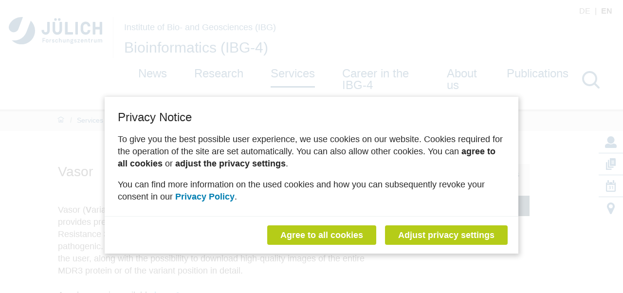

--- FILE ---
content_type: text/html; charset=utf-8
request_url: https://www.fz-juelich.de/en/ibg/ibg-4/expertise/databases-softwares-and-webservers-in-the-gohlke-group/vasor
body_size: 197254
content:
<!doctype html>
              <html lang="en" data-reactroot=""><head><meta charSet="utf-8"/><title data-react-helmet="true">Vasor</title><meta data-react-helmet="true" name="description" content=""/><script>window.env = {"apiPath":"https:\u002F\u002Fwww.fz-juelich.de","publicURL":"https:\u002F\u002Fwww.fz-juelich.de"};</script><link rel="icon" href="/favicon.ico" sizes="any"/><link rel="icon" href="/icon.svg" type="image/svg+xml"/><link rel="apple-touch-icon" sizes="180x180" href="/apple-touch-icon.png"/><link rel="manifest" href="/site.webmanifest"/><meta name="generator" content="Plone 6 - https://plone.org"/><meta name="viewport" content="width=device-width, initial-scale=1"/><meta name="apple-mobile-web-app-capable" content="yes"/><link data-chunk="client" rel="preload" as="style" href="/static/css/client.ec3f4e86.chunk.css"/><link data-chunk="client" rel="preload" as="script" href="/static/js/runtime~client.2844a2ce.js"/><link data-chunk="client" rel="preload" as="script" href="/static/js/client.bc6efb40.chunk.js"/><link data-chunk="client" rel="stylesheet" href="/static/css/client.ec3f4e86.chunk.css"/></head><body class="view-viewview contenttype-document section-en section-ibg section-ibg-4 section-expertise section-databases-softwares-and-webservers-in-the-gohlke-group section-vasor is-anonymous public-ui manual-profile openCookieBanner"><div role="navigation" aria-label="Toolbar" id="toolbar"></div><div id="main"><div class="skiplinks-wrapper" role="complementary" aria-label="Skiplinks"><a class="skiplink" href="#view">Skip to main content</a><a class="skiplink" href="#navigation">Skip to navigation</a><a class="skiplink" href="#footer">Skip to footer</a></div><div role="banner" class="ui basic segment header-wrapper institut"><div class="ui container"><div class="header"><div class="header-top"><div class="language-selector"><a aria-label="Switch to deutsch" class="" title="Deutsch" href="/de/ibg/ibg-4/leistungen/leistungen-strukturbasierte-bioinformatik/vasor">de<!-- --> </a><span class="selected">en<!-- --> </span></div></div><div class="logo-nav-wrapper"><div class="logo"><a title="Back to Home page" href="/en"><img title="Back to Home page" src="/static/media/Logo.2ceb35fc.svg" alt="Logo of the Forschungszentrum Jülich" class="ui image"/></a><div class="institut-title"><a href="/en/ibg"><h2>Institute of Bio- and Geosciences (IBG)</h2></a><a href="/en/ibg/ibg-4"><h1>Bioinformatics (IBG-4)</h1></a></div></div><div class="mobile-nav mobile only tablet only"><div class="hamburger-wrapper"><button class="hamburger hamburger--collapse" aria-label="Open menu" title="Open menu" type="button"><span class="hamburger-box"><span class="hamburger-inner"></span></span></button></div></div><a class="search mobile-nav mobile only tablet only" title="Search" href="/en/ibg/ibg-4/@@search?allow_local=true&amp;local=true"><button aria-label="Search" class="ui basic icon button institut-search"><svg xmlns="http://www.w3.org/2000/svg" viewBox="0 0 38 38" style="height:36px;width:auto;fill:currentColor" class="icon"><path d="M2.14770459,15.3498891 C2.14770459,8.07006652 8.07185629,2.15521064 15.3453094,2.15521064 C22.6267465,2.15521064 28.5429142,8.07804878 28.5429142,15.3498891 C28.5429142,22.6217295 22.6267465,28.5525499 15.3453094,28.5525499 C8.07185629,28.5525499 2.14770459,22.6297118 2.14770459,15.3498891 M35.6886228,34.1640798 L26.9381238,25.4155211 C29.2853493,22.7175166 30.7065868,19.1973392 30.7065868,15.3498891 C30.7065868,6.88070953 23.8162874,0 15.3532934,0 C6.88223553,0 0,6.8886918 0,15.3498891 C0,23.8110865 6.89021956,30.6997783 15.3532934,30.6997783 C19.2015968,30.6997783 22.7225549,29.2789357 25.4211577,26.9321508 L34.1716567,35.6807095 C34.3792415,35.8882483 34.6586826,36 34.9301397,36 C35.2015968,36 35.4810379,35.8962306 35.6886228,35.6807095 C36.1037924,35.2656319 36.1037924,34.5791574 35.6886228,34.1640798" transform="translate(1 1)" fill="#023d6b" stroke="#023d6b" stroke-width="2" fill-rule="evenodd"/></svg></button></a></div><div class="institut-nav"><nav id="navigation" aria-label="navigation" class="navigation"><div class="ui pointing secondary stackable computer large screen widescreen only menu"><ul class="desktop-menu"><li><a class="item" tabindex="0" href="/en/ibg/ibg-4/news">News</a><div class="submenu-wrapper"><div class="submenu"><button class="close" aria-label="Close menu"><svg xmlns="http://www.w3.org/2000/svg" viewBox="0 0 36 36" style="height:48px;width:auto;fill:currentColor" class="icon"><path fill-rule="evenodd" d="M27.899 9.515L26.485 8.101 18 16.586 9.514 8.101 8.1 9.515 16.586 18 8.1 26.486 9.514 27.9 18 19.414 26.485 27.9 27.899 26.486 19.414 18z"/></svg></button><div class="submenu-inner"><ul><div class="subitem-wrapper"><li><a href="/en/ibg/ibg-4/news/news"><span>News</span></a></li><div class="sub-submenu"><ul></ul></div></div><div class="subitem-wrapper"><li><a href="/en/ibg/ibg-4/news/termine"><span>Events</span></a></li><div class="sub-submenu"><ul></ul></div></div></ul></div></div></div></li><div class="menu-click-barrier"></div><li><a class="item" tabindex="0" href="/en/ibg/ibg-4/research">Research</a><div class="submenu-wrapper"><div class="submenu"><button class="close" aria-label="Close menu"><svg xmlns="http://www.w3.org/2000/svg" viewBox="0 0 36 36" style="height:48px;width:auto;fill:currentColor" class="icon"><path fill-rule="evenodd" d="M27.899 9.515L26.485 8.101 18 16.586 9.514 8.101 8.1 9.515 16.586 18 8.1 26.486 9.514 27.9 18 19.414 26.485 27.9 27.899 26.486 19.414 18z"/></svg></button><div class="submenu-inner"><ul><div class="subitem-wrapper"><li><a href="/en/ibg/ibg-4/research/structure-based-bioinfo"><span>Structure-based Bioinformatics</span></a></li><div class="sub-submenu"><ul><div class="subsubitem-wrapper"><li><a href="/en/ibg/ibg-4/research/structure-based-bioinfo/modeling-membrane-proteins"><span class="left-arrow">▾</span><span>Modeling of membrane proteins with bioeconomic impact</span></a></li></div><div class="subsubitem-wrapper"><li><a href="/en/ibg/ibg-4/research/structure-based-bioinfo/computational-enzyme-technology"><span class="left-arrow">▾</span><span>Computational enzyme technology</span></a></li></div><div class="subsubitem-wrapper"><li><a href="/en/ibg/ibg-4/research/structure-based-bioinfo/comput-next-gen-biocat"><span class="left-arrow">▾</span><span>Computational next-generation biocatalysis</span></a></li></div><div class="subsubitem-wrapper"><li><a href="/en/ibg/ibg-4/research/structure-based-bioinfo/computational-pharmaceutical-chemistry"><span class="left-arrow">▾</span><span>Computational pharmaceutical chemistry</span></a></li></div></ul></div></div><div class="subitem-wrapper"><li><a href="/en/ibg/ibg-4/research/omics-data-based-bioinformatics"><span>Omics-/Data-based Bioinformatics</span></a></li><div class="sub-submenu"><ul><div class="subsubitem-wrapper"><li><a href="/en/ibg/ibg-4/research/omics-data-based-bioinformatics/bioinformatics"><span class="left-arrow">▾</span><span>Bioinformatics</span></a></li></div><div class="subsubitem-wrapper"><li><a href="/en/ibg/ibg-4/research/omics-data-based-bioinformatics/databases-and-data-science"><span class="left-arrow">▾</span><span>Databases and Data Science</span></a></li></div><div class="subsubitem-wrapper"><li><a href="/en/ibg/ibg-4/research/omics-data-based-bioinformatics/omics-data-analysis-and-integration-1"><span class="left-arrow">▾</span><span>Omics, Data Analysis and Integration</span></a></li></div><div class="subsubitem-wrapper"><li><a href="/en/ibg/ibg-4/research/omics-data-based-bioinformatics/quantitative-bioeconomy-1"><span class="left-arrow">▾</span><span>Quantitative Bioeconomy</span></a></li></div><div class="subsubitem-wrapper"><li><a href="/en/ibg/ibg-4/research/omics-data-based-bioinformatics/applied-machine-learning"><span class="left-arrow">▾</span><span>Applied Machine Learning</span></a></li></div></ul></div></div><div class="subitem-wrapper"><li><a href="/en/ibg/ibg-4/research/research-projects"><span>Funded Research Projects</span></a></li><div class="sub-submenu"><ul><div class="subsubitem-wrapper"><li><a href="/en/ibg/ibg-4/research/research-projects/projects-gohlke-group"><span class="left-arrow">▾</span><span>Research Projects in the Gohlke group</span></a></li></div><div class="subsubitem-wrapper"><li><a href="/en/ibg/ibg-4/research/research-projects/projects-usadel-group"><span class="left-arrow">▾</span><span>Research Projects in the Usadel group</span></a></li></div></ul></div></div></ul></div></div></div></li><div class="menu-click-barrier"></div><li><a aria-current="page" class="item active" tabindex="0" href="/en/ibg/ibg-4/expertise">Services</a><div class="submenu-wrapper"><div class="submenu"><button class="close" aria-label="Close menu"><svg xmlns="http://www.w3.org/2000/svg" viewBox="0 0 36 36" style="height:48px;width:auto;fill:currentColor" class="icon"><path fill-rule="evenodd" d="M27.899 9.515L26.485 8.101 18 16.586 9.514 8.101 8.1 9.515 16.586 18 8.1 26.486 9.514 27.9 18 19.414 26.485 27.9 27.899 26.486 19.414 18z"/></svg></button><div class="submenu-inner"><ul><div class="subitem-wrapper"><li><a href="/en/ibg/ibg-4/expertise/softwares-usadel-group"><span>Softwares &amp; Webservers in the Usadel group</span></a></li><div class="sub-submenu"><ul><div class="subsubitem-wrapper"><li><a href="/en/ibg/ibg-4/expertise/softwares-usadel-group/trimmomatic-trimm-and-preprocess-ngs-data"><span class="left-arrow">▾</span><span>Trimmomatic | Trimm and Preprocess NGS Data</span></a></li></div><div class="subsubitem-wrapper"><li><a href="/en/ibg/ibg-4/expertise/softwares-usadel-group/rcator-classify-and-annotate-plant-genomes"><span class="left-arrow">▾</span><span>Mercator | Classify and Annotate Plant Genomes</span></a></li></div><div class="subsubitem-wrapper"><li><a href="/en/ibg/ibg-4/expertise/softwares-usadel-group/mapman-visualize-plant-omics-data"><span class="left-arrow">▾</span><span>MapMan | Visualize Plant Omics data</span></a></li></div><div class="subsubitem-wrapper"><li><a href="/en/ibg/ibg-4/expertise/softwares-usadel-group/plabipd"><span class="left-arrow">▾</span><span>PlaBiPD</span></a></li></div><div class="subsubitem-wrapper"><li><a href="/en/ibg/ibg-4/expertise/softwares-usadel-group/gxp-the-gene-expression-plotter"><span class="left-arrow">▾</span><span>GXP The Gene Expression Plotter</span></a></li></div></ul></div></div><div class="subitem-wrapper"><li><a aria-current="page" class="active" href="/en/ibg/ibg-4/expertise/databases-softwares-and-webservers-in-the-gohlke-group"><span>Softwares &amp; Webservers in the Gohlke group</span></a></li><div class="sub-submenu"><ul><div class="subsubitem-wrapper"><li><a href="/en/ibg/ibg-4/expertise/databases-softwares-and-webservers-in-the-gohlke-group/cna"><span class="left-arrow">▾</span><span>Constraint Network Analysis (CNA)</span></a></li></div><div class="subsubitem-wrapper"><li><a href="/en/ibg/ibg-4/expertise/databases-softwares-and-webservers-in-the-gohlke-group/visualcna"><span class="left-arrow">▾</span><span>VisualCNA</span></a></li></div><div class="subsubitem-wrapper"><li><a href="/en/ibg/ibg-4/expertise/databases-softwares-and-webservers-in-the-gohlke-group/rcmna-nmsim"><span class="left-arrow">▾</span><span>RCNMA/NMSim</span></a></li></div><div class="subsubitem-wrapper"><li><a href="/en/ibg/ibg-4/expertise/databases-softwares-and-webservers-in-the-gohlke-group/drugscore"><span class="left-arrow">▾</span><span>DrugScore</span></a></li></div><div class="subsubitem-wrapper"><li><a href="/en/ibg/ibg-4/expertise/databases-softwares-and-webservers-in-the-gohlke-group/packmol-memgen"><span class="left-arrow">▾</span><span>PACKMOL-memgen</span></a></li></div><div class="subsubitem-wrapper"><li><a href="/en/ibg/ibg-4/expertise/databases-softwares-and-webservers-in-the-gohlke-group/free-energy-workflow-few"><span class="left-arrow">▾</span><span>Free Energy Workflow (FEW)</span></a></li></div><div class="subsubitem-wrapper"><li><a aria-current="page" class="active" href="/en/ibg/ibg-4/expertise/databases-softwares-and-webservers-in-the-gohlke-group/vasor"><span class="left-arrow">▾</span><span>Vasor</span></a></li></div><div class="subsubitem-wrapper"><li><a href="/en/ibg/ibg-4/expertise/databases-softwares-and-webservers-in-the-gohlke-group/top-score"><span class="left-arrow">▾</span><span>TopScore</span></a></li></div><div class="subsubitem-wrapper"><li><a href="/en/ibg/ibg-4/expertise/databases-softwares-and-webservers-in-the-gohlke-group/top-model"><span class="left-arrow">▾</span><span>TopModel</span></a></li></div><div class="subsubitem-wrapper"><li><a href="/en/ibg/ibg-4/expertise/databases-softwares-and-webservers-in-the-gohlke-group/top-domain"><span class="left-arrow">▾</span><span>TopDomain</span></a></li></div><div class="subsubitem-wrapper"><li><a href="/en/ibg/ibg-4/expertise/databases-softwares-and-webservers-in-the-gohlke-group/top-property"><span class="left-arrow">▾</span><span>TopProperty</span></a></li></div><div class="subsubitem-wrapper"><li><a href="/en/ibg/ibg-4/expertise/databases-softwares-and-webservers-in-the-gohlke-group/topenzyme"><span class="left-arrow">▾</span><span>TopEnzyme</span></a></li></div><div class="subsubitem-wrapper"><li><a href="/en/ibg/ibg-4/expertise/databases-softwares-and-webservers-in-the-gohlke-group/pocketanalyzerpca"><span class="left-arrow">▾</span><span>PocketAnalyzerPCA</span></a></li></div><div class="subsubitem-wrapper"><li><a href="/en/ibg/ibg-4/expertise/databases-softwares-and-webservers-in-the-gohlke-group/topec"><span class="left-arrow">▾</span><span>TopEC</span></a></li></div><div class="subsubitem-wrapper"><li><a href="/en/ibg/ibg-4/expertise/databases-softwares-and-webservers-in-the-gohlke-group/lister"><span class="left-arrow">▾</span><span>LISTER</span></a></li></div></ul></div></div></ul></div></div></div></li><div class="menu-click-barrier"></div><li><a class="item" tabindex="0" href="/en/ibg/ibg-4/career">Career in the IBG-4</a><div class="submenu-wrapper"><div class="submenu"><button class="close" aria-label="Close menu"><svg xmlns="http://www.w3.org/2000/svg" viewBox="0 0 36 36" style="height:48px;width:auto;fill:currentColor" class="icon"><path fill-rule="evenodd" d="M27.899 9.515L26.485 8.101 18 16.586 9.514 8.101 8.1 9.515 16.586 18 8.1 26.486 9.514 27.9 18 19.414 26.485 27.9 27.899 26.486 19.414 18z"/></svg></button><div class="submenu-inner"><ul><div class="subitem-wrapper"><li><a href="/en/ibg/ibg-4/career/our_job_offers"><span>Our Job Offers</span></a></li><div class="sub-submenu"><ul></ul></div></div><div class="subitem-wrapper"><li><a href="/en/ibg/ibg-4/career/job-offers-for-phd-master-and-bachelor-students"><span>Job offers for PhD-, master- and bachelor-students</span></a></li><div class="sub-submenu"><ul></ul></div></div></ul></div></div></div></li><div class="menu-click-barrier"></div><li><a class="item" tabindex="0" href="/en/ibg/ibg-4/about-us">About us</a><div class="submenu-wrapper"><div class="submenu"><button class="close" aria-label="Close menu"><svg xmlns="http://www.w3.org/2000/svg" viewBox="0 0 36 36" style="height:48px;width:auto;fill:currentColor" class="icon"><path fill-rule="evenodd" d="M27.899 9.515L26.485 8.101 18 16.586 9.514 8.101 8.1 9.515 16.586 18 8.1 26.486 9.514 27.9 18 19.414 26.485 27.9 27.899 26.486 19.414 18z"/></svg></button><div class="submenu-inner"><ul><div class="subitem-wrapper"><li><a href="/en/ibg/ibg-4/about-us/organisation"><span>Organisation</span></a></li><div class="sub-submenu"><ul></ul></div></div><div class="subitem-wrapper"><li><a href="/en/ibg/ibg-4/about-us/staff"><span>Staff</span></a></li><div class="sub-submenu"><ul></ul></div></div><div class="subitem-wrapper"><li><a href="/en/ibg/ibg-4/about-us/kooperationen"><span>Cooperations</span></a></li><div class="sub-submenu"><ul></ul></div></div><div class="subitem-wrapper"><li><a href="/en/ibg/ibg-4/about-us/contact-visitor-information"><span>Contact &amp; Visitor information</span></a></li><div class="sub-submenu"><ul></ul></div></div></ul></div></div></div></li><div class="menu-click-barrier"></div><li><a class="item" tabindex="0" href="/en/ibg/ibg-4/publikationen">Publications</a><div class="submenu-wrapper"><div class="submenu"><button class="close" aria-label="Close menu"><svg xmlns="http://www.w3.org/2000/svg" viewBox="0 0 36 36" style="height:48px;width:auto;fill:currentColor" class="icon"><path fill-rule="evenodd" d="M27.899 9.515L26.485 8.101 18 16.586 9.514 8.101 8.1 9.515 16.586 18 8.1 26.486 9.514 27.9 18 19.414 26.485 27.9 27.899 26.486 19.414 18z"/></svg></button><div class="submenu-inner"><ul><div class="subitem-wrapper"><li><a href="/en/ibg/ibg-4/publikationen/copy_of_publications-2025"><span>Publications 2026</span></a></li><div class="sub-submenu"><ul></ul></div></div><div class="subitem-wrapper"><li><a href="/en/ibg/ibg-4/publikationen/publications-2025"><span>Publications 2025</span></a></li><div class="sub-submenu"><ul></ul></div></div><div class="subitem-wrapper"><li><a href="/en/ibg/ibg-4/publikationen/copy_of_publications-2023"><span>Publications 2024</span></a></li><div class="sub-submenu"><ul></ul></div></div><div class="subitem-wrapper"><li><a href="/en/ibg/ibg-4/publikationen/publications-2023"><span>Publications 2023</span></a></li><div class="sub-submenu"><ul></ul></div></div><div class="subitem-wrapper"><li><a href="/en/ibg/ibg-4/publikationen/publications-2022"><span>Publications 2022</span></a></li><div class="sub-submenu"><ul></ul></div></div><div class="subitem-wrapper"><li><a href="/en/ibg/ibg-4/publikationen/publikationen-2021"><span>Publications 2021</span></a></li><div class="sub-submenu"><ul></ul></div></div><div class="subitem-wrapper"><li><a href="/en/ibg/ibg-4/publikationen/publikationen-2020"><span>Publications 2020</span></a></li><div class="sub-submenu"><ul></ul></div></div><div class="subitem-wrapper"><li><a href="/en/ibg/ibg-4/publikationen/publications-2019-2020-at-ibg-2"><span>Publications 2019 - 2020 at IBG-2</span></a></li><div class="sub-submenu"><ul><div class="subsubitem-wrapper"><li><a href="/en/ibg/ibg-4/publikationen/publications-2019-2020-at-ibg-2/publications-2020-at-ibg-2"><span class="left-arrow">▾</span><span>Publications at IBG-2 2020</span></a></li></div><div class="subsubitem-wrapper"><li><a href="/en/ibg/ibg-4/publikationen/publications-2019-2020-at-ibg-2/publications-at-ibg-2-2019"><span class="left-arrow">▾</span><span>Publications at IBG-2 2019</span></a></li></div></ul></div></div><div class="subitem-wrapper"><li><a href="/en/ibg/ibg-4/publikationen/publications-nic"><span>Publications from the NIC research group Computational Biophysical Chemistry</span></a></li><div class="sub-submenu"><ul></ul></div></div></ul></div></div></div></li><div class="menu-click-barrier"></div></ul></div></nav><button aria-label="Search" class="ui basic icon button institut-search computer large screen widescreen only"><svg xmlns="http://www.w3.org/2000/svg" viewBox="0 0 38 38" style="height:36px;width:auto;fill:currentColor" class="icon"><path d="M2.14770459,15.3498891 C2.14770459,8.07006652 8.07185629,2.15521064 15.3453094,2.15521064 C22.6267465,2.15521064 28.5429142,8.07804878 28.5429142,15.3498891 C28.5429142,22.6217295 22.6267465,28.5525499 15.3453094,28.5525499 C8.07185629,28.5525499 2.14770459,22.6297118 2.14770459,15.3498891 M35.6886228,34.1640798 L26.9381238,25.4155211 C29.2853493,22.7175166 30.7065868,19.1973392 30.7065868,15.3498891 C30.7065868,6.88070953 23.8162874,0 15.3532934,0 C6.88223553,0 0,6.8886918 0,15.3498891 C0,23.8110865 6.89021956,30.6997783 15.3532934,30.6997783 C19.2015968,30.6997783 22.7225549,29.2789357 25.4211577,26.9321508 L34.1716567,35.6807095 C34.3792415,35.8882483 34.6586826,36 34.9301397,36 C35.2015968,36 35.4810379,35.8962306 35.6886228,35.6807095 C36.1037924,35.2656319 36.1037924,34.5791574 35.6886228,34.1640798" transform="translate(1 1)" fill="#023d6b" stroke="#023d6b" stroke-width="2" fill-rule="evenodd"/></svg></button></div></div><div class="sticky-menu"><ul><li class="sticky-item"><a title="Mitarbeiter" href="/en/ibg/ibg-4/about-us/staff"><svg xmlns="http://www.w3.org/2000/svg" viewBox="0 0 19 19" style="height:24px;width:auto;fill:currentColor" class="icon"><path d="M16.29 12.39a3.51 3.51 0 0 1 1.95 1.27 3.41 3.41 0 0 1 .76 2.19v1.37A1.78 1.78 0 0 1 17.22 19H1.78a1.71 1.71 0 0 1-1.26-.52A1.71 1.71 0 0 1 0 17.22v-1.37a3.41 3.41 0 0 1 .76-2.19 3.51 3.51 0 0 1 2-1.27l2.63-.66a7 7 0 0 0 3.94 1.33 7 7 0 0 0 4.38-1.33zM9.5 0a5.95 5.95 0 0 0-5.14 3 5.91 5.91 0 0 0 0 5.94 5.94 5.94 0 0 0 2.17 2.17 5.91 5.91 0 0 0 5.94 0 5.94 5.94 0 0 0 2.17-2.17 5.91 5.91 0 0 0 0-5.94A5.95 5.95 0 0 0 9.5 0z" fill="#004176"/><path fill="none" stroke="#004176" stroke-miterlimit="10" opacity=".11" d="M-6.25-6.38h31v31h-31z"/></svg></a></li><li class="sticky-item"><a title="Publikationen" href="/en/ibg/ibg-4/research/publikationen"><svg xmlns="http://www.w3.org/2000/svg" viewBox="0 0 21.54 25" style="height:24px;width:auto;fill:currentColor" class="icon"><path d="M12.38 22.31V25H0V8.62h2.69v13.69zM18.82 0H8.62v16.38h12.92V1.85C21.54.49 20.17 0 18.82 0zM7 18V3.77H4.31v16.92h12.38V18zm11.18-6a.38.38 0 0 1-.39.39h-5.43A.39.39 0 0 1 12 12v-.26a.39.39 0 0 1 .39-.38h5.43a.38.38 0 0 1 .39.38zm0-2.07a.38.38 0 0 1-.39.39h-5.43a.39.39 0 0 1-.36-.38v-.26a.39.39 0 0 1 .39-.38h5.43a.38.38 0 0 1 .39.38zm0-2.33v.26a.38.38 0 0 1-.39.39h-5.43a.39.39 0 0 1-.36-.38v-.26a.39.39 0 0 1 .39-.38h5.43a.38.38 0 0 1 .36.38zm0-2v.26a.38.38 0 0 1-.39.39h-5.43a.39.39 0 0 1-.36-.38v-.26a.39.39 0 0 1 .39-.38h5.43a.38.38 0 0 1 .36.38z" fill="#004176"/></svg></a></li><li class="sticky-item"><a title="Termine" href="/en/ibg/ibg-4/news/termine"><svg xmlns="http://www.w3.org/2000/svg" viewBox="0 0 20 24.45" style="height:24px;width:auto;fill:currentColor" class="icon"><path d="M18 4.47v.93a2.5 2.5 0 1 1-5 0v-1H7.05v1a2.5 2.5 0 0 1-5 0v-.93A2.19 2.19 0 0 0 0 6.68v15.55a2.23 2.23 0 0 0 2.22 2.22h15.56A2.22 2.22 0 0 0 20 22.23V6.68a2.22 2.22 0 0 0-2-2.21zm-.18 17.76H2.22V10h15.55z" fill="#004176"/><path d="M5.79 17.41a3.58 3.58 0 0 0 1.51.4c.79 0 1.19-.38 1.19-.87 0-.64-.64-.93-1.31-.93h-.62v-1.09h.59c.51 0 1.16-.2 1.16-.75 0-.39-.32-.68-1-.68a3 3 0 0 0-1.31.39l-.31-1.1a4.07 4.07 0 0 1 2-.49c1.39 0 2.16.73 2.16 1.62a1.56 1.56 0 0 1-1.19 1.51A1.62 1.62 0 0 1 10.07 17c0 1.15-1 2-2.66 2a4 4 0 0 1-1.93-.46zM13 13.75l-1.24.59-.25-1.14 1.72-.8h1.26v6.5H13z" fill="#004176"/><path d="M6 1.4a1.49 1.49 0 0 0-3 0v4a1.5 1.5 0 0 0 3 0v-4zM16.94 1.4a1.49 1.49 0 0 0-3 0v4a1.5 1.5 0 1 0 3 0v-4z" opacity=".99" fill="#004176"/></svg></a></li><li class="sticky-item"><a title="How to reach us" href="/en/ibg/ibg-4/about-us/contact-visitor-information"><svg xmlns="http://www.w3.org/2000/svg" viewBox="0 0 16 24" style="height:24px;width:auto;fill:currentColor" class="icon"><path d="M15.48 10.8L9.8 22.89A2 2 0 0 1 8 24a2 2 0 0 1-1.78-1.11L.52 10.8A6.52 6.52 0 0 1 0 8a8 8 0 0 1 16 0 6.52 6.52 0 0 1-.52 2.8zM8 4a4 4 0 1 0 4 4 4 4 0 0 0-4-4z" fill="#004176"/></svg></a></li></ul></div></div></div><div role="navigation" aria-label="Breadcrumbs" class="ui secondary vertical segment breadcrumbs"><div class="ui container"><div class="ui breadcrumb"><a class="section" title="Home" href="/en/ibg/ibg-4"><svg xmlns="http://www.w3.org/2000/svg" viewBox="0 0 36 36" style="height:18px;width:auto;fill:currentColor" class="icon"><g fill-rule="evenodd"><path d="M18 4.826L4.476 13.148 5.524 14.851 18 7.174 30.476 14.851 31.524 13.148zM25 27L21 27 21 19 15 19 15 27 11 27 11 15 9 15 9 29 17 29 17 21 19 21 19 29 27 29 27 15 25 15z"/></g></svg></a><div class="divider">/</div><a class="section" href="/en/ibg/ibg-4/expertise">Services</a><div class="divider">/</div><a class="section" href="/en/ibg/ibg-4/expertise/databases-softwares-and-webservers-in-the-gohlke-group">Softwares &amp; Webservers in the Gohlke group</a><div class="divider">/</div><div class="active section">Vasor</div></div></div></div><div class="ui basic segment content-area"><main><div id="view"><div class="ui container ui stackable grid content-grid"><div class="eight wide computer twelve wide tablet column content-body"><div id="page-document" class="ui container"><h1 class="documentFirstHeading">Vasor</h1><p>Vasor (<b>V</b>ariant <b>as</b>sessor <b>o</b>f MD<b>R</b>3) is a machine learning-based prediction tool that provides predictions on the pathogenicity of a variant of interest of the Multidrug Resistance 3 (MDR3) receptor and classifies into the categories benign or pathogenic. Visualization of  the variant within the 3D structure of MDR3 is provided to the user,  along with the possibility to download high-quality images of the entire  MDR3 protein or of the variant position in detail.</p><p>A webserver is available <a href="https://cpclab.uni-duesseldorf.de/mdr3_predictor/" rel="noopener noreferrer">here</a>.</p><div class="block image align left"><figure class="figure left large"><img loading="lazy" src="/en/ibg/ibg-4/expertise/databases-softwares-and-webservers-in-the-gohlke-group/vasor_logo-1.png/@@images/image/teaser" alt="Vasor"/></figure></div><p></p><p></p><p>Behrendt<em> et al.</em> <a href="https://www.biorxiv.org/content/10.1101/2022.02.20.481206v1" rel="noopener noreferrer">bioRxiv</a> 2022</p></div><div id="modified-container" class="ui container"><div class="last-modified-slot">Last Modified:<!-- --> <!-- -->01.06.2022</div></div></div><aside class="four wide computer twelve wide tablet column aside-right-slot"></aside></div></div></main></div><footer id="footer"><div class="footer-tools"><div class="ui container"><div class="ui stackable three column grid"><div class="column print"><button class="ui basic icon button"><svg xmlns="http://www.w3.org/2000/svg" viewBox="0 0 46 46" style="height:24px;width:auto;fill:currentColor" class="icon"><path d="M35.4583633 35.3240967C34.9292734 35.3240967 34.5 34.8760654 34.5 34.3240654 34.5 33.7720654 34.9292734 33.3240342 35.4583633 33.3240342L41.2083633 33.3240342C42.7934766 33.3240342 44.0833633 31.9780654 44.0833633 30.3240342L44.0833633 16.3240654C44.0833633 14.6700342 42.7934766 13.3240654 41.2083633 13.3240654L4.79172656 13.3240654C3.20652344 13.3240654 1.91672656 14.6700342 1.91672656 16.3240654L1.91672656 30.3240342C1.91672656 31.9780654 3.20652344 33.3240342 4.79172656 33.3240342L9.58845679 33.3240342C10.1173669 33.3240342 10.5467302 33.7720654 10.5467302 34.3240654 10.5467302 34.8760654 10.1173669 35.3240967 9.58845679 35.3240967L4.79172656 35.3240967C2.14861328 35.3240967 0 33.0800029 0 30.3240342L0 16.3240654C0 13.5680967 2.14861328 11.3240967 4.79172656 11.3240967L41.2083633 11.3240967C43.8513867 11.3240967 46 13.5680967 46 16.3240654L46 30.3240342C46 33.0800029 43.8513867 35.3240967 41.2083633 35.3240967L35.4583633 35.3240967zM16.0000268 40.3240967C15.4480292 40.3240967 15 39.8760794 15 39.3240967 15 38.7721139 15.4480292 38.3240967 16.0000268 38.3240967L27.9999732 38.3240967C28.5520645 38.3240967 29 38.7721139 29 39.3240967 29 39.8760794 28.5520645 40.3240967 27.9999732 40.3240967L16.0000268 40.3240967z"/><path d="M16.0000268 36.3240967C15.4480292 36.3240967 15 35.8761522 15 35.3240498 15 34.7720412 15.4480292 34.3240967 16.0000268 34.3240967L27.9999732 34.3240967C28.5520645 34.3240967 29 34.7720412 29 35.3240498 29 35.8761522 28.5520645 36.3240967 27.9999732 36.3240967L16.0000268 36.3240967zM15.9999375 32.3240967C15.4479375 32.3240967 15 31.8761522 15 31.3241436 15 30.7720412 15.4479375 30.3240967 15.9999375 30.3240967L19.9999688 30.3240967C20.5519688 30.3240967 21 30.7720412 21 31.3241436 21 31.8761522 20.5519688 32.3240967 19.9999688 32.3240967L15.9999375 32.3240967zM34.0714544 12.3954942L34.0714544 4.96693517C34.0714544 3.43104558 32.7735531 2.18121466 31.1785908 2.18121466L13.8214092 2.18121466C12.2264469 2.18121466 10.9285456 3.43104558 10.9285456 4.96693517L10.9285456 12.3954942C10.9285456 12.9080667 10.4965145 13.3240967 9.964318 13.3240967 9.4319407 13.3240967 9 12.9080667 9 12.3954942L9 4.96693517C9 2.40781562 11.1619635.32409668 13.8214092.32409668L31.1785908.32409668C33.8381269.32409668 36 2.40781562 36 4.96693517L36 12.3954942C36 12.9080667 35.5680593 13.3240967 35.0357724 13.3240967 34.5033951 13.3240967 34.0714544 12.9080667 34.0714544 12.3954942z"/><path d="M10.9285456,26.233155 L10.9285456,40.5513165 C10.9285456,42.1301623 12.2264469,43.4149488 13.8214092,43.4149488 L31.1785908,43.4149488 C32.7735531,43.4149488 34.0714544,42.1301623 34.0714544,40.5513165 L34.0714544,26.233155 L10.9285456,26.233155 Z M31.1785908,45.3240967 L13.8214092,45.3240967 C11.1619635,45.3240967 9,43.1820102 9,40.5513165 L9,25.2786706 C9,24.7516728 9.4319407,24.3240967 9.9642276,24.3240967 L35.0357724,24.3240967 C35.5680593,24.3240967 36,24.7516728 36,25.2786706 L36,40.5513165 C36,43.1820102 33.8381269,45.3240967 31.1785908,45.3240967 L31.1785908,45.3240967 Z"/></svg>print</button></div><div class="column scroll-to-top"><a href="#main"><button class="ui basic icon button"><svg xmlns="http://www.w3.org/2000/svg" viewBox="0 0 36 36" style="height:24px;width:auto;fill:currentColor" class="icon"><g fill-rule="evenodd"><path d="M17.9287 11L17.9997 10.929 18.0717 11 17.9287 11zM8.8077 17.293L10.2217 18.707 16.9997 11.929 16.9997 31 18.9997 31 18.9997 11.929 25.7787 18.707 27.1927 17.293 17.9997 8.101 8.8077 17.293zM7 7L29 7 29 5 7 5z"/></g></svg>to the top</button></a></div><div class="column social-media hide"><a aria-label="fz-juelich Mastodon" href="https://social.fz-juelich.de/@fzj" target="_blank" rel="noreferrer"><svg xmlns="http://www.w3.org/2000/svg" viewBox="0 0 22.006 23.525" style="height:24px;width:auto;fill:currentColor" class="icon"><path d="m 22.005703,7.625 c 0,-5.1 -3.4,-6.5 -3.4,-6.5 -3.3,-1.5 -12.0000002,-1.5 -15.2000002,0 0,0 -3.39999997,1.5 -3.39999997,6.5 0,5 -0.4,13.6 5.49999997,15.2 2.1,0.6 3.9,0.7 5.3000002,0.7 2.6,-0.2 4.2,-0.9 4.2,-0.9 v -1.9 c 0,0 -2,0.7 -4.1,0.6 -2.1000002,0 -4.4000002,-0.3 -4.7000002,-2.8 v -0.7 c 4.5000002,1.1 8.3000002,0.5 9.3000002,0.4 2.9,-0.4 5.4,-2.1 5.8,-3.8 0.6,-2.6 0.5,-6.4 0.5,-6.4 v 0 -0.3 z m -3.9,6.5 h -2.4 v -6 c 0,-2.6 -3.4,-2.7 -3.4,0.4 v 3.3 H 9.9057028 v -3.3 c 0,-3.1 -3.4,-2.9 -3.4,-0.4 v 6 h -2.4 c 0,-6.4 -0.3,-7.8 1,-9.1 1.4,-1.6 4.2,-1.7 5.4000002,0.4 l 0.7,1 0.7,-1 c 1.3,-1.9 4.1,-1.8 5.4,-0.4 1.3,1.5 1,2.7 1,9.1 z" fill="#023d6b"/></svg></a><a aria-label="fz-juelich LinkedIn" href="http://www.linkedin.com/company/forschungszentrum-julich" target="_blank" rel="noreferrer"><svg xmlns="http://www.w3.org/2000/svg" viewBox="0 0 23.3 23.3" style="height:24px;width:auto;fill:currentColor" class="icon"><path d="M 5.2,23.3 H 0.3 V 7.7 H 5.2 Z M 2.8,5.6 C 1.2,5.6 0,4.3 0,2.8 0,1.3 1.3,0 2.8,0 4.3,0 5.6,1.3 5.6,2.8 5.6,4.3 4.3,5.6 2.8,5.6 Z m 20.5,17.7 h -4.9 v -7.6 c 0,-1.8 0,-4.1 -2.5,-4.1 -2.5,0 -2.9,1.9 -2.9,4 v 7.7 H 8.1 V 7.7 h 4.7 v 2.1 0 c 0.7,-1.3 2.2,-2.5 4.6,-2.5 4.9,0 5.8,3.2 5.8,7.4 v 8.6 z" fill="#023d6b"/></svg></a><a aria-label="fz-juelich Instagram" href="https://www.instagram.com/forschungszentrum_juelich/" target="_blank" rel="noreferrer"><svg xmlns="http://www.w3.org/2000/svg" viewBox="0 0 23.3 23.3" style="height:24px;width:auto;fill:currentColor" class="icon"><path d="m 11.6,5.5 c -3.3,0 -6.1,2.6 -6.1,6.1 0,3.5 2.6,6.1 6.1,6.1 3.5,0 6.1,-2.6 6.1,-6.1 0,-3.5 -2.6,-6.1 -6.1,-6.1 z m 0,10.1 c -2.1,0 -3.9,-1.8 -3.9,-3.9 0,-2.1 1.8,-3.9 3.9,-3.9 2.1,0 3.9,1.8 3.9,3.9 0,2.1 -1.8,3.9 -3.9,3.9 z M 19.3,5.3 c 0,0.8 -0.6,1.4 -1.4,1.4 -0.8,0 -1.4,-0.6 -1.4,-1.4 0,-0.8 0.6,-1.4 1.4,-1.4 0.8,0 1.4,0.6 1.4,1.4 z m 4,1.5 C 23.3,4.9 22.8,3.3 21.4,1.9 20,0.5 18.4,0.1 16.5,0 H 6.8 C 4.9,0 3.3,0.5 1.9,1.9 0.5,3.3 0.1,4.9 0,6.8 v 9.7 c 0,1.9 0.5,3.5 1.9,4.9 1.4,1.4 3,1.8 4.9,1.9 h 9.7 c 1.9,0 3.5,-0.5 4.9,-1.9 1.4,-1.4 1.8,-3 1.9,-4.9 z m -2.5,11.9 c -0.4,1 -1.2,1.9 -2.2,2.2 -1.6,0.6 -5.3,0.5 -7,0.5 -1.7,0 -5.5,0 -7,-0.5 C 3.6,20.5 2.7,19.7 2.4,18.7 1.8,17.1 1.9,13.4 1.9,11.7 1.9,10 1.9,6.2 2.4,4.7 2.8,3.7 3.6,2.8 4.6,2.5 6.2,1.9 9.9,2 11.6,2 c 1.7,0 5.5,0 7,0.5 1,0.4 1.9,1.2 2.2,2.2 0.6,1.6 0.5,5.3 0.5,7 0,1.7 0,5.5 -0.5,7 z" fill="#023d6b"/></svg></a><a aria-label="fz-juelich Threads" href="https://www.threads.net/@forschungszentrum_juelich" target="_blank" rel="noreferrer"><svg xmlns="http://www.w3.org/2000/svg" viewBox="0 0 20.1 23.4" style="height:24px;width:auto;fill:currentColor" class="icon"><path d="m 15.3,10.7 c 0,0 0.2,0 0.3,0.2 1.5,0.7 2.4,1.7 3,3 0.8,1.8 0.9,4.7 -1.5,6.9 -1.8,1.8 -3.9,2.6 -6.9,2.6 v 0 C 6.8,23.4 4.2,22.2 2.4,20 0.8,18 0.1,15.2 0,11.7 v 0 C 0,8.2 0.9,5.5 2.4,3.4 4.2,1.2 6.8,0.1 10.2,0 v 0 c 3.4,0 6.1,1.2 7.9,3.4 0.9,1.1 1.6,2.4 2,3.9 L 18.2,7.8 C 17.9,6.5 17.3,5.5 16.6,4.6 15.1,2.8 13.1,2 10.3,1.9 7.6,1.9 5.4,2.8 4.1,4.6 2.8,6.2 2.2,8.5 2.2,11.5 c 0,3 0.7,5.3 1.9,6.9 1.4,1.8 3.4,2.6 6.2,2.7 2.5,0 4.2,-0.6 5.5,-2 1.6,-1.6 1.5,-3.5 1,-4.7 -0.3,-0.7 -0.9,-1.3 -1.6,-1.7 -0.2,1.4 -0.6,2.3 -1.2,3.2 -0.9,1.1 -2,1.7 -3.5,1.8 -1.2,0 -2.2,-0.3 -3.1,-0.8 -1,-0.7 -1.6,-1.7 -1.7,-2.8 0,-2.3 1.8,-4 4.6,-4.2 1,0 2,0 2.8,0.2 C 13.1,9.3 12.8,8.8 12.4,8.4 11.9,7.8 11.1,7.5 10.2,7.5 v 0 C 9.3,7.5 8.3,7.8 7.6,8.8 L 5.9,7.6 C 6.8,6.1 8.3,5.5 10.2,5.5 v 0 c 3,0 4.9,1.9 5.1,5.3 v 0 -0.2 0 z M 7.8,14 c 0,1.3 1.4,1.8 2.7,1.8 1.3,0 2.7,-0.6 2.9,-3.6 C 12.7,12 12,11.9 11.4,11.9 H 10.7 C 8.7,11.9 8,13 8,13.9 H 7.8 Z" fill="#023d6b"/></svg></a><a aria-label="fz-juelich X" href="https://twitter.com/fz_juelich " target="_blank" rel="noreferrer"><svg xmlns="http://www.w3.org/2000/svg" viewBox="0 0 25.9 23.4" style="height:24px;width:auto;fill:currentColor" class="icon"><path d="m 20.4,0 h 4 l -8.7,9.9 10.2,13.5 h -8 l -6.2,-8.2 -7.1,8.2 h -4 L 9.8,12.8 0,0 h 8.2 l 5.6,7.4 z m -1.3,20.9 h 2.1 L 7,2.1 H 4.7 L 19,20.9 Z" fill="#023d6b"/></svg></a><a aria-label="fz-juelich RSS-Feed" href="https://go.fzj.de/rss-feed"><svg xmlns="http://www.w3.org/2000/svg" viewBox="0 0 23.4 23.4" style="height:24px;width:auto;fill:currentColor" class="icon"><path d="M 18.5,0 H 4.9 C 2.2,0 0,2.2 0,4.9 v 13.6 c 0,2.7 2.2,4.9 4.9,4.9 h 13.6 c 2.7,0 4.9,-2.2 4.9,-4.9 V 4.9 C 23.4,2.2 21.2,0 18.5,0 Z m 3,18.5 c 0,1.6 -1.3,2.9 -2.9,2.9 H 5 C 3.4,21.4 2.1,20.1 2.1,18.5 V 4.9 C 2.1,3.3 3.4,2 5,2 h 13.6 c 1.6,0 2.9,1.3 2.9,2.9 z m -9.8,0 c -0.6,0 -1,-0.4 -1,-1 0,-2.7 -2.24,-4.44 -4.9,-4.9 -0.62,-0.11 -1,-0.4 -1,-1 0,-0.6 0.42,-1.14 1,-1 5.22,1.22 6.34,4.69 6.54,7.02 0.02,0.29 -0.04,0.88 -0.64,0.88 z m 5.8,0 c -0.6,0 -1,-0.4 -1,-1 0,-5.9 -4.8,-10.7 -10.7,-10.7 -0.19,0 -0.84,-0.19 -1,-1 -0.11,-0.59 0.4,-1 1,-1 7,0 12.68,5.19 12.65,12.45 0,0.82 -0.27,1.25 -0.95,1.25 z M 7.8,17 c 0,0.8 -0.7,1.5 -1.5,1.5 -0.8,0 -1.5,-0.7 -1.5,-1.5 0,-0.8 0.7,-1.5 1.5,-1.5 0.8,0 1.5,0.7 1.5,1.5 z" fill="#023d6b"/></svg></a></div></div></div></div><div class="doormat"><div class="portal-footer"><div class="ui container"><div class="ui stackable three column grid"><div class="column left"><div class="icon-wrapper top logo"><svg xmlns="http://www.w3.org/2000/svg" viewBox="0 0 155.91 45.301" style="height:50px;width:auto;fill:currentColor" class="icon fzj logo"><path fill="#324149" d="M0 0H155.91V45.301H0z"/><path d="m94.289 36.93h-0.64001a0.23 0.23 0 0 0-0.23 0.24v2.81c0 0.83001-0.42001 1.28-1.06 1.28-0.64001 0-1-0.45-1-1.28v-2.81a0.25 0.25 0 0 0-0.25001-0.24h-0.63a0.24 0.24 0 0 0-0.24 0.24v2.68c0 1.45 0.59 2.35 1.81 2.35a1.51 1.51 0 0 0 1.38-0.66001v0.32a0.23 0.23 0 0 0 0.23 0.24h0.64001a0.24 0.24 0 0 0 0.24-0.24v-4.69a0.24 0.24 0 0 0-0.25-0.24zm-8.0001-0.11a1.58 1.58 0 0 0-1.43 0.70001v-2.41a0.25 0.25 0 0 0-0.25-0.25h-0.63001a0.24 0.24 0 0 0-0.24 0.25v6.7501a0.23 0.23 0 0 0 0.24 0.24h0.67001a0.24 0.24 0 0 0 0.25-0.24v-2.8c0-0.83001 0.45001-1.29 1.1-1.29 0.65001 0 1.09 0.46 1.09 1.29v2.8a0.24 0.24 0 0 0 0.24001 0.24h0.63a0.24 0.24 0 0 0 0.25-0.24v-2.68c-0.01-1.41-0.62-2.36-1.89-2.36zm1.71-28.84h-2.49a0.93001 0.93001 0 0 0-0.93001 0.93001v11.88c0 3.09-1.5 4.41-3.63 4.41s-3.57-1.32-3.57-4.41v-11.88a0.93001 0.93001 0 0 0-0.93-0.93001h-2.49a0.93001 0.93001 0 0 0-0.93001 0.93001v11.88c0 5.2501 3.18 8.4901 7.9201 8.4901s8.0001-3.24 8.0001-8.4901v-11.88a0.93001 0.93001 0 0 0-0.92001-0.93001zm-17.46 29h-0.13001a1.57 1.57 0 0 0-1.38 0.77001v-0.53a0.23 0.23 0 0 0-0.23-0.24h-0.58001a0.24 0.24 0 0 0-0.24 0.24v4.69a0.23 0.23 0 0 0 0.24 0.24h0.62001a0.25 0.25 0 0 0 0.25-0.24v-2.39c0-1 0.44001-1.49 1.31-1.49h0.14001a0.24 0.24 0 0 0 0.25-0.23v-0.63001a0.25 0.25 0 0 0-0.22-0.24zm9.4101 0.84001a1.07 1.07 0 0 1 1.08 0.92001 0.17 0.17 0 0 0 0.17 0.15h0.72001a0.15 0.15 0 0 0 0.15-0.17 0.32 0.32 0 0 0 0-0.13 2.11 2.11 0 0 0-2.1-1.72 2.19 2.19 0 0 0-2.2 2.36v0.67001a2.18 2.18 0 0 0 2.2 2.35 2.07 2.07 0 0 0 2.1-1.66 1.28 1.28 0 0 0 0-0.17 0.16 0.16 0 0 0-0.17-0.16h-0.72001a0.15 0.15 0 0 0-0.16 0.14 1 1 0 0 1-1.07 0.91001c-0.64001 0-1.11-0.45-1.11-1.28v-0.92001c0.03-0.88001 0.5-1.34 1.14-1.34zm-6.6301 0.52c0-0.43 0.39001-0.57 0.84001-0.57a0.88001 0.88001 0 0 1 1 0.64001c0 0.11 0.07 0.16 0.19 0.16h0.65001a0.17 0.17 0 0 0 0.17-0.18 0.44 0.44 0 0 0 0-0.13 1.81 1.81 0 0 0-1.93-1.39c-1 0-2 0.45-2 1.52 0 2.1 2.94 1.23 2.94 2.31 0 0.48-0.36 0.66001-1 0.66001a1 1 0 0 1-1.06-0.69001c0-0.1-0.07-0.17-0.18-0.17h-0.64001a0.19 0.19 0 0 0-0.19 0.17 0.31 0.31 0 0 0 0 0.14 1.89 1.89 0 0 0 2 1.44c1.07 0 2-0.4 2-1.57 0.17-2.12-2.76-1.26-2.76-2.39zm4.66-32.14a2.16 2.16 0 1 0-2.16-2.16 2 2 0 0 0 2.19 2.11zm6.3001 0a2.16 2.16 0 1 0-2.16-2.16 2 2 0 0 0 2.19 2.11zm-15.88 2.76a0.93001 0.93001 0 0 0-0.93001-0.93001h-2.49a0.93001 0.93001 0 0 0-0.93001 0.93001v13.51a2.54 2.54 0 1 1-5.07 0v-0.27a0.93001 0.93001 0 0 0-0.93001-0.93001h-2.4a0.93001 0.93001 0 0 0-0.93001 0.93001v0.21a6.8401 6.8401 0 1 0 13.68 0zm-52.131 10.34 7.3801-19.17a22.7 22.7 0 0 0-22.61 12.2 0.50001 0.50001 0 0 1 0 0.13l-0.32 0.83001c-2.24 5.7901 1.18 10.08 4.5 11.36a8.5501 8.5501 0 0 0 11.05-5.3501zm47.76 17.52a2.2 2.2 0 0 0-2.22 2.36v0.67001a2.23 2.23 0 1 0 4.46 0v-0.67001a2.2 2.2 0 0 0-2.24-2.36zm1.12 3.16c0 0.83001-0.46 1.28-1.12 1.28s-1.1-0.45-1.1-1.28v-0.92001c0-0.83001 0.47-1.29 1.1-1.29s1.12 0.46 1.12 1.29zm-35.5-15.71c-4.4 11.5-15 15.81-24.71 14.15a22.67 22.67 0 1 0 31.77-32.33zm31 10.59h-4a0.24 0.24 0 0 0-0.23 0.25v6.7501a0.23 0.23 0 0 0 0.23 0.24h0.63001a0.24 0.24 0 0 0 0.25-0.24v-2.65h2.5a0.24 0.24 0 0 0 0.24-0.24v-0.55001a0.25 0.25 0 0 0-0.24-0.25h-2.5v-2.27h3.12a0.25 0.25 0 0 0 0.25-0.24v-0.55a0.25 0.25 0 0 0-0.25-0.25zm85.451 2.07h-0.63a0.24 0.24 0 0 0-0.24001 0.24v2.81c0 0.83001-0.42 1.28-1.06 1.28-0.64 0-1-0.45-1-1.28v-2.81a0.25 0.25 0 0 0-0.25-0.24h-0.63001a0.24 0.24 0 0 0-0.24 0.24v2.68c0 1.45 0.59001 2.35 1.81 2.35a1.51 1.51 0 0 0 1.38-0.66001v0.32a0.23 0.23 0 0 0 0.24001 0.24h0.63a0.24 0.24 0 0 0 0.24-0.24v-4.69a0.24 0.24 0 0 0-0.28-0.24zm-10.59-15.45h-3.09c-0.6 0-0.72 0.48-0.78001 0.93001a3.13 3.13 0 0 1-3.42 2.79c-2.19 0-4-1.62-4-4.71v-4c0-3.09 1.77-4.77 4-4.77a3.27 3.27 0 0 1 3.43 2.92c0.09 0.60001 0.42 0.81001 0.75 0.81001h3.06a0.63001 0.63001 0 0 0 0.66001-0.75001 7.5501 7.5501 0 0 0-7.9001-7.0601c-4.8 0-8.3101 3.54-8.3101 8.7901v4c0 5.2501 3.51 8.7901 8.3101 8.7901a7.7101 7.7101 0 0 0 8.0001-7.0801 0.68001 0.68001 0 0 0-0.71001-0.66001zm4.6 15.45h-0.14a1.54 1.54 0 0 0-1.37 0.77001v-0.53a0.24 0.24 0 0 0-0.24001-0.24h-0.58a0.24 0.24 0 0 0-0.24001 0.24v4.69a0.23 0.23 0 0 0 0.24001 0.24h0.62a0.25 0.25 0 0 0 0.25001-0.24v-2.34c0-1 0.44-1.49 1.31-1.49h0.15a0.23 0.23 0 0 0 0.24-0.23v-0.63001a0.24 0.24 0 0 0-0.24-0.24zm-4.69 0h-1.05v-1.1a0.24 0.24 0 0 0-0.24-0.25h-0.61001a0.24 0.24 0 0 0-0.23 0.25v0.45c0 0.53-0.21 0.65001-0.72001 0.65001a0.24 0.24 0 0 0-0.24 0.24v0.47a0.24 0.24 0 0 0 0.24 0.24h0.71001v2.56c0 1.07 0.36001 1.66 1.6 1.66h0.54a0.24 0.24 0 0 0 0.24001-0.24v-0.53a0.23 0.23 0 0 0-0.24001-0.23h-0.36c-0.62001 0-0.69001-0.22-0.69001-0.81001v-2.38h1.05a0.24 0.24 0 0 0 0.23001-0.27v-0.5a0.24 0.24 0 0 0-0.23001-0.21zm18.62-0.11a1.81 1.81 0 0 0-1.61 0.84001 1.64 1.64 0 0 0-1.52-0.84001 1.47 1.47 0 0 0-1.34 0.70001v-0.35a0.25 0.25 0 0 0-0.25001-0.24h-0.67a0.24 0.24 0 0 0-0.24 0.24v4.69a0.23 0.23 0 0 0 0.24 0.24h0.63a0.25 0.25 0 0 0 0.25001-0.24v-2.64c0-0.83001 0.16-1.45 1-1.45s1 0.51 1 1.45v2.64a0.24 0.24 0 0 0 0.24 0.24h0.64001a0.24 0.24 0 0 0 0.24-0.24v-2.64c0-0.89001 0.21-1.45 1.05-1.45s1 0.56 1 1.45v2.64a0.23 0.23 0 0 0 0.24 0.24h0.71001a0.25 0.25 0 0 0 0.25-0.24v-2.53c-0.04-1.49-0.34-2.51-1.86-2.51zm-25 0a1.57 1.57 0 0 0-1.42 0.71001v-0.36a0.24 0.24 0 0 0-0.24-0.24h-0.64a0.23 0.23 0 0 0-0.23001 0.24v4.69a0.23 0.23 0 0 0 0.23001 0.24h0.64a0.24 0.24 0 0 0 0.24-0.24v-2.8c0-0.83001 0.46001-1.29 1.1-1.29 0.64 0 1.1 0.46 1.1 1.29v2.8a0.23 0.23 0 0 0 0.24 0.24h0.59a0.24 0.24 0 0 0 0.24001-0.24v-2.68c0.02-1.41-0.60001-2.36-1.87-2.36zm26-28.84h-2.49a0.93001 0.93001 0 0 0-0.93001 0.93001v7.5001h-7.1701v-7.5001a0.93001 0.93001 0 0 0-0.93-0.93001h-2.49a0.93001 0.93001 0 0 0-0.93001 0.93001v19.14a0.93001 0.93001 0 0 0 0.93001 0.93001h2.49a0.93001 0.93001 0 0 0 0.93-0.93001v-7.5601h7.1101v7.5601a0.93001 0.93001 0 0 0 0.93001 0.93001h2.49a0.93001 0.93001 0 0 0 0.93001-0.93001v-19.14a0.93001 0.93001 0 0 0-0.93001-0.93001zm-55.821 28.84a1.57 1.57 0 0 0-1.42 0.71001v-0.36a0.24 0.24 0 0 0-0.24-0.24h-0.63001a0.24 0.24 0 0 0-0.24 0.24v4.69a0.23 0.23 0 0 0 0.24 0.24h0.63001a0.24 0.24 0 0 0 0.24-0.24v-2.8c0-0.83001 0.46001-1.29 1.1-1.29 0.64001 0 1.1 0.46 1.1 1.29v2.8a0.23 0.23 0 0 0 0.24001 0.24h0.63a0.25 0.25 0 0 0 0.25001-0.24v-2.68c0-1.41-0.62001-2.36-1.9-2.36zm6.6601 4.28h-1.34c-0.35 0-0.5-0.11-0.5-0.37a0.36 0.36 0 0 1 0.41-0.37h1a1.73 1.73 0 0 0 2-1.76v-2.12a0.24 0.24 0 0 0-0.24-0.24h-0.56001a0.24 0.24 0 0 0-0.24 0.24v0.67001a1.87 1.87 0 0 0-1.06-0.33h-0.26a1.77 1.77 0 0 0-2 1.78 1.4 1.4 0 0 0 0.66 1.26 0.83001 0.83001 0 0 0-0.7 0.85001 0.82001 0.82001 0 0 0 0.47 0.79001 1.26 1.26 0 0 0-0.70001 1.19 1.61 1.61 0 0 0 1.83 1.58h1.2a1.6 1.6 0 1 0 0-3.17zm-0.75-3.41h0.28a0.91001 0.91001 0 1 1 0 1.81h-0.28a0.87001 0.87001 0 0 1-1-0.90001 0.88001 0.88001 0 0 1 1-0.91001zm0.54 5.7201h-0.82001c-0.7 0-0.95001-0.28-0.95001-0.72001 0-0.44 0.25001-0.75001 0.95001-0.75001h0.80001c0.71001 0 1 0.29 1 0.75001 0 0.46-0.27 0.72001-1 0.72001zm4.6-5.1201c0-0.43 0.39-0.57001 0.84001-0.57001a0.89001 0.89001 0 0 1 1 0.64001c0 0.11 0.07 0.16 0.18 0.16h0.66001a0.17 0.17 0 0 0 0.17-0.18 0.44 0.44 0 0 0 0-0.13 1.81 1.81 0 0 0-1.93-1.39c-1 0-2 0.45-2 1.52 0 2.1 2.94 1.23 2.94 2.31 0 0.48-0.36001 0.66001-0.95001 0.66001a1 1 0 0 1-1.06-0.69001c0-0.1-0.07-0.17-0.18001-0.17h-0.65a0.18 0.18 0 0 0-0.18 0.17 0.31 0.31 0 0 0 0 0.14 1.88 1.88 0 0 0 2.05 1.44c1.07 0 2-0.4 2-1.57 0.04-2.07-2.89-1.21-2.89-2.34zm-3.11-10.24v-2.22a0.93001 0.93001 0 0 0-0.93001-0.93001h-8.0001v-16a0.93001 0.93001 0 0 0-0.93001-0.93001h-2.49a0.93001 0.93001 0 0 0-0.93001 0.93001v19.15a0.93001 0.93001 0 0 0 0.93001 0.93001h11.4a0.93001 0.93001 0 0 0 0.95001-0.93001zm8.2501 0v-19.14a0.93001 0.93001 0 0 0-0.93001-0.93001h-2.49a0.93001 0.93001 0 0 0-0.93001 0.93001v19.14a0.93001 0.93001 0 0 0 0.93001 0.93001h2.49a0.93001 0.93001 0 0 0 0.93001-0.93001zm3 8.8801h-3.41a0.25 0.25 0 0 0-0.25001 0.24v0.47a0.24 0.24 0 0 0 0.25001 0.24h2.35l-2.41 3.08a0.56001 0.56001 0 0 0-0.19001 0.46v0.42a0.24 0.24 0 0 0 0.25001 0.24h3.41a0.23 0.23 0 0 0 0.24-0.24v-0.47a0.24 0.24 0 0 0-0.24-0.25h-2.39l2.48-3.07a0.53001 0.53001 0 0 0 0.15-0.41v-0.5a0.24 0.24 0 0 0-0.2-0.21zm4-0.11a2.21 2.21 0 0 0-2.24 2.36v0.67001a2.21 2.21 0 0 0 2.25 2.35 2.12 2.12 0 0 0 2-1.37 0.64001 0.64001 0 0 0 0-0.17 0.17 0.17 0 0 0-0.17-0.18h-0.67001a0.3 0.3 0 0 0-0.24 0.15 1 1 0 0 1-1 0.63001 1.14 1.14 0 0 1-1.13-1.23v-0.14h3.07a0.25 0.25 0 0 0 0.37-0.25v-0.48a2.2 2.2 0 0 0-2.19-2.34zm1.12 2.28h-2.24v-0.12a1.12 1.12 0 1 1 2.24 0z" fill="#fff"/></svg></div><div class="text"><p class="footer-header"></p><p></p></div></div><div class="column center"><div class="icon-wrapper top location"><svg xmlns="http://www.w3.org/2000/svg" viewBox="0 0 17 24" style="height:68px;width:auto;fill:#97B9E2" class="icon"><path d="M8.12192523,0 C12.4669252,0 14.4629252,2.263 15.2669252,3.613 C16.4579252,5.612 16.5619252,8.13 15.5339252,10.028 C10.3699252,19.571 8.70992523,22.701 8.69592523,22.726 L8.09292523,23.865 L7.53492523,22.703 C7.53328668,22.6995783 7.52968557,22.6921479 7.52365327,22.6798936 L7.47851562,22.5894368 C7.21607402,22.0682143 5.90975656,19.5330723 0.710925231,10.029 C-0.321074769,8.143 -0.223074769,5.631 0.962925231,3.631 C1.76692523,2.275 3.76692523,0 8.12192523,0 Z M8.12192523,1.3 C5.37092523,1.3 3.22592523,2.363 2.08092523,4.294 C1.12492523,5.907 1.03492523,7.914 1.85092523,9.405 C5.72192523,16.48 7.42192523,19.668 8.13192523,21.022 C8.86692523,19.647 10.7399252,16.155 14.3919252,9.409 C15.2049252,7.905 15.1099252,5.891 14.1489252,4.278 C13.0059252,2.358 10.8649252,1.3 8.12192523,1.3 Z M8.12192523,4.4726 C9.82792523,4.4726 11.2159252,5.8606 11.2159252,7.5656 C11.2159252,9.2716 9.82792523,10.6586 8.12192523,10.6586 C6.41692523,10.6586 5.02892523,9.2716 5.02892523,7.5656 C5.02892523,5.8606 6.41692523,4.4726 8.12192523,4.4726 Z M8.12192523,5.7726 C7.13392523,5.7726 6.32992523,6.5776 6.32992523,7.5656 C6.32992523,8.5546 7.13392523,9.3586 8.12192523,9.3586 C9.11092523,9.3586 9.91492523,8.5546 9.91492523,7.5656 C9.91492523,6.5776 9.11092523,5.7726 8.12192523,5.7726 Z" fill="#005589" fill-rule="evenodd"/></svg></div><div class="details"><h3 class="fzj">Forschungszentrum Jülich GmbH</h3><span>Wilhelm-Johnen-Straße</span><span class="postcode">52428 Jülich</span><div class="phone"><div class="icon-wrapper phone"><svg xmlns="http://www.w3.org/2000/svg" viewBox="0 0 21 20" style="height:20px;width:auto;fill:currentColor" class="icon"><path d="M796.403,604.735 C796.69,605.742 797.946,609.37 801.896,612.829 C805.845,616.286 809.498,617.334 810.533,617.575 C811.049,617.117 812.33,615.971 813.867,614.549 L809.9,612.174 L807.952,613.688 L807.603,613.544 C807.501,613.502 805.07,612.494 803.51,611.136 C801.94,609.769 800.713,607.435 800.662,607.336 L800.485,606.997 L801.845,604.932 L799.166,601.163 C797.861,602.818 796.814,604.192 796.403,604.735 L796.403,604.735 Z M810.921,618.968 L810.618,618.92 C810.431,618.89 805.988,618.139 801.041,613.807 C796.068,609.453 795.097,604.914 795.058,604.723 L795,604.436 L795.175,604.202 C795.191,604.182 796.727,602.139 798.684,599.676 L799.221,599 L803.42,604.903 L801.997,607.065 C802.377,607.727 803.303,609.233 804.364,610.155 C805.442,611.093 807.058,611.877 807.757,612.193 L809.804,610.602 L816.019,614.323 L815.387,614.912 C813.086,617.056 811.17,618.749 811.15,618.765 L810.921,618.968 Z" transform="translate(-795 -599)"/></svg></div><span>02461 61-0</span></div><div class="fax"><div class="icon-wrapper fax"><svg xmlns="http://www.w3.org/2000/svg" viewBox="0 0 46 46" style="height:20px;width:auto;fill:currentColor" class="icon"><path d="M35.4583633 35.3240967C34.9292734 35.3240967 34.5 34.8760654 34.5 34.3240654 34.5 33.7720654 34.9292734 33.3240342 35.4583633 33.3240342L41.2083633 33.3240342C42.7934766 33.3240342 44.0833633 31.9780654 44.0833633 30.3240342L44.0833633 16.3240654C44.0833633 14.6700342 42.7934766 13.3240654 41.2083633 13.3240654L4.79172656 13.3240654C3.20652344 13.3240654 1.91672656 14.6700342 1.91672656 16.3240654L1.91672656 30.3240342C1.91672656 31.9780654 3.20652344 33.3240342 4.79172656 33.3240342L9.58845679 33.3240342C10.1173669 33.3240342 10.5467302 33.7720654 10.5467302 34.3240654 10.5467302 34.8760654 10.1173669 35.3240967 9.58845679 35.3240967L4.79172656 35.3240967C2.14861328 35.3240967 0 33.0800029 0 30.3240342L0 16.3240654C0 13.5680967 2.14861328 11.3240967 4.79172656 11.3240967L41.2083633 11.3240967C43.8513867 11.3240967 46 13.5680967 46 16.3240654L46 30.3240342C46 33.0800029 43.8513867 35.3240967 41.2083633 35.3240967L35.4583633 35.3240967zM16.0000268 40.3240967C15.4480292 40.3240967 15 39.8760794 15 39.3240967 15 38.7721139 15.4480292 38.3240967 16.0000268 38.3240967L27.9999732 38.3240967C28.5520645 38.3240967 29 38.7721139 29 39.3240967 29 39.8760794 28.5520645 40.3240967 27.9999732 40.3240967L16.0000268 40.3240967z"/><path d="M16.0000268 36.3240967C15.4480292 36.3240967 15 35.8761522 15 35.3240498 15 34.7720412 15.4480292 34.3240967 16.0000268 34.3240967L27.9999732 34.3240967C28.5520645 34.3240967 29 34.7720412 29 35.3240498 29 35.8761522 28.5520645 36.3240967 27.9999732 36.3240967L16.0000268 36.3240967zM15.9999375 32.3240967C15.4479375 32.3240967 15 31.8761522 15 31.3241436 15 30.7720412 15.4479375 30.3240967 15.9999375 30.3240967L19.9999688 30.3240967C20.5519688 30.3240967 21 30.7720412 21 31.3241436 21 31.8761522 20.5519688 32.3240967 19.9999688 32.3240967L15.9999375 32.3240967zM34.0714544 12.3954942L34.0714544 4.96693517C34.0714544 3.43104558 32.7735531 2.18121466 31.1785908 2.18121466L13.8214092 2.18121466C12.2264469 2.18121466 10.9285456 3.43104558 10.9285456 4.96693517L10.9285456 12.3954942C10.9285456 12.9080667 10.4965145 13.3240967 9.964318 13.3240967 9.4319407 13.3240967 9 12.9080667 9 12.3954942L9 4.96693517C9 2.40781562 11.1619635.32409668 13.8214092.32409668L31.1785908.32409668C33.8381269.32409668 36 2.40781562 36 4.96693517L36 12.3954942C36 12.9080667 35.5680593 13.3240967 35.0357724 13.3240967 34.5033951 13.3240967 34.0714544 12.9080667 34.0714544 12.3954942z"/><path d="M10.9285456,26.233155 L10.9285456,40.5513165 C10.9285456,42.1301623 12.2264469,43.4149488 13.8214092,43.4149488 L31.1785908,43.4149488 C32.7735531,43.4149488 34.0714544,42.1301623 34.0714544,40.5513165 L34.0714544,26.233155 L10.9285456,26.233155 Z M31.1785908,45.3240967 L13.8214092,45.3240967 C11.1619635,45.3240967 9,43.1820102 9,40.5513165 L9,25.2786706 C9,24.7516728 9.4319407,24.3240967 9.9642276,24.3240967 L35.0357724,24.3240967 C35.5680593,24.3240967 36,24.7516728 36,25.2786706 L36,40.5513165 C36,43.1820102 33.8381269,45.3240967 31.1785908,45.3240967 L31.1785908,45.3240967 Z"/></svg></div><span>02461 61-8100</span></div><div class="route"><div class="icon-wrapper roadmap"><svg xmlns="http://www.w3.org/2000/svg" viewBox="0 0 576 512" style="height:16px;width:auto;fill:currentColor" class="icon"><!--! Font Awesome Pro 6.0.0 by @fontawesome - https://fontawesome.com License - https://fontawesome.com/license (Commercial License) Copyright 2022 Fonticons, Inc.--><path d="M384 476.1L192 421.2V35.93L384 90.79V476.1zM416 88.37L543.1 37.53C558.9 31.23 576 42.84 576 59.82V394.6C576 404.4 570 413.2 560.9 416.9L416 474.8V88.37zM15.09 95.13L160 37.17V423.6L32.91 474.5C17.15 480.8 0 469.2 0 452.2V117.4C0 107.6 5.975 98.78 15.09 95.13V95.13z"/></svg></div><a alt="Anfahrt" href="/en/directions">Directions</a></div></div></div><div class="column right"><div class="icon-wrapper top news"><svg xmlns="http://www.w3.org/2000/svg" viewBox="0 0 23.5 23.4" style="height:63px;width:auto;fill:#97B9E2" class="icon"><path d="m 6.8,5.8 c 0,-0.6 0.4,-1 1,-1 h 7.8 c 0.6,0 1,0.4 1,1 0,0.6 -0.4,1 -1,1 H 7.8 c -0.6,0 -1,-0.4 -1,-1 z m 1,4.9 h 5.8 c 0.6,0 1,-0.4 1,-1 0,-0.6 -0.4,-1 -1,-1 H 7.8 c -0.6,0 -1,0.4 -1,1 0,0.6 0.4,1 1,1 z m 15.6,1.7 v 6.1 c 0,2.7 -2.1,4.9 -4.9,4.9 H 4.9 C 2.2,23.4 0,21.3 0,18.5 V 12.4 C 0,11 0.6,9.8 1.5,8.9 L 3,7.5 V 3.9 C 3,1.8 4.8,0 6.9,0 h 9.7 c 2.1,0 3.9,1.8 3.9,3.9 V 7.5 L 22,8.9 c 1,0.9 1.5,2.2 1.5,3.5 z M 4.9,3.9 v 8 l 4.8,4.8 c 1.1,1.1 3,1.1 4.1,0 l 4.8,-4.8 v -8 C 18.6,2.8 17.7,2 16.7,2 H 7 C 5.9,2 5.1,2.9 5.1,3.9 Z m 16.5,8.5 V 11.8 L 15.2,18 c -0.9,0.9 -2.1,1.5 -3.4,1.5 C 10.5,19.5 9.3,19 8.4,18 L 2.2,11.8 v 6.7 c 0,1.7 1.3,2.9 2.9,2.9 h 13.6 c 1.7,0 2.9,-1.3 2.9,-2.9 v -6.1 z" fill="#023d6b"/></svg></div><h3 class="juelich-news">Jülich News</h3><h3 class="subheader">The monthly update from Forschungszentrum Jülich</h3></div></div></div></div></div><div class="footer-bottom"><div class="ui vertical padded center aligned segment"><div class="ui container"><span class="copyright">© Forschungszentrum Jülich</span><div class="left"><ul class="links"><li class="item"><a href="/en/legal-notice">Legal Notice</a></li><li class="item bordered"><a href="/en/privacy-policy">Data Protection</a></li><li class="item bordered"><a href="/en/declaration-of-accessibility">Accessibility</a></li><li class="item"><a href="/en/about-us/mission/compliance">Compliance</a></li></ul></div><div class="helmholtz-logo"><a href="https://www.helmholtz.de/" class="helmholtz" aria-label="Helmholtz-Logo"><svg xmlns="http://www.w3.org/2000/svg" viewBox="0 0 1178.3 490.5" style="height:90px;width:auto;fill:currentColor" class="icon"><defs><style>.st0{fill:#fff}.st1{opacity:.1}</style></defs><g id="Ebene_1"><path class="st0" d="M245.3,76.2c-93.4,0-169.1,75.7-169.1,169.1s75.7,169.1,169.1,169.1,169.1-75.7,169.1-169.1-75.7-169.1-169.1-169.1ZM311.4,299.3c0,38-32.4,64.5-79.8,64.5s-77.8-25.8-77.8-65.5v-6.6h32.1v6.6c0,21.6,17.8,35.2,46,35.2s46.7-13.6,46.7-35.6v-7c0-21.3-16-32.8-45.7-32.8h-27.9v-29.3h27.9c25.5,0,42.2-8.7,42.2-31.7v-7c0-22.3-15-33.5-43.2-33.5s-43.2,11.9-43.2,33.5v4.2h-32.4v-4.2c0-39.4,28.9-63.5,76.7-63.5s74.3,23,74.3,61.4v7c0,22-11.2,38-31.4,47.1,21.3,7.3,35.6,22,35.6,50.2v7ZM372.4,356.6c-27.3-11.8-44.6-37.2-44.6-68.5v-85.1c0-31.9,17.4-57.3,44.8-69,7,8,13.2,16.6,18.6,25.8-19.3,5.9-30.9,21.9-30.9,44.9v81.2c0,22.6,11.6,38.8,30.8,44.8-5.4,9.2-11.6,17.8-18.6,25.7Z"/><path class="st0" d="M408.7 127.1c-13.3 0-25.4 2.5-36.1 7 7 8 13.2 16.6 18.6 25.8 5.3-1.6 11.1-2.5 17.5-2.5 29.3 0 48.1 18.5 48.1 47.4v81.2c0 29.3-18.1 47.4-48.1 47.4s-12.3-.9-17.7-2.6c-5.4 9.2-11.6 17.8-18.6 25.7 10.7 4.6 22.9 7.2 36.3 7.2 47.1 0 80.5-32.1 80.5-75.7v-85.1c0-43.9-33.1-76-80.5-76zM563 274v56.8h-8.1v-44.3c-2 .8-4.4 1.2-7.4 1.2h-6.7v-7.4h6.3c5 0 7.7-2.2 7.7-6.2h8.1zM615 291.6v21.1c0 11.3-8.1 19.1-20.1 19.1s-19.3-6.5-19.3-15.9v-1h8.1v1c0 5.1 4.7 8.5 11.3 8.5s12-4.6 12-11.5v-7.3c-3.3 2.6-7.7 4.1-12.7 4.1-11.2 0-18.9-7.1-18.9-17.1v-2.3c0-10.1 8-17.3 19.5-17.3s20.2 7.6 20.2 18.6zM606.9 296.7v-5c0-6.8-4.9-11.3-12.1-11.3s-11.4 3.8-11.4 9.8v2.3c0 6.2 4.2 9.9 11.4 9.9s10-2.1 12.1-5.6zM664.2 291.6v21.1c0 11.3-8.1 19.1-20.1 19.1s-19.3-6.5-19.3-15.9v-1h8.1v1c0 5.1 4.7 8.5 11.3 8.5s12-4.6 12-11.5v-7.3c-3.3 2.6-7.7 4.1-12.7 4.1-11.2 0-18.9-7.1-18.9-17.1v-2.3c0-10.1 8-17.3 19.5-17.3s20.2 7.6 20.2 18.6zM656.2 296.7v-5c0-6.8-4.9-11.3-12.1-11.3s-11.4 3.8-11.4 9.8v2.3c0 6.2 4.2 9.9 11.4 9.9s10-2.1 12.1-5.6zM713.6 310.9v3.4c0 10.6-7.5 17.5-19.3 17.5s-19.2-5.7-19.2-15.2v-.9h8v.9c0 4.8 4.2 7.7 11 7.7s11.4-3.5 11.4-9.7v-3.4c0-5.8-4.4-9.4-11.4-9.4s-10.4 2.8-10.9 7h-7.7l1.7-34.8h34.1v7.5h-26.8l-.8 16.1c2.9-2.1 6.8-3.3 11.3-3.3 11.3 0 18.7 6.6 18.7 16.6zM727.2 310.3v-7.1h29.3v7.1h-29.3zM778 323.5h26.1v7.3h-37.1v-7.2l16.1-15.8c9.3-9.1 11.5-12.6 11.5-17.6v-.9c0-5.5-3.7-8.8-10-8.8s-10.1 3.5-10.1 9.3v1.8h-8v-1.9c0-10.5 6.8-16.8 18.1-16.8s18 6.2 18 16.4v.9c0 6.8-3.3 12.3-13.1 22l-11.5 11.3zM809.6 313v-21.1c0-11 8.3-18.9 20.1-18.9s20 8 20 18.9v21.1c0 10.8-8.3 18.8-20 18.8s-20.1-8-20.1-18.8zM841.6 312.5v-20.2c0-7.2-4.7-11.8-11.9-11.8s-12 4.5-12 11.8v20.2c0 7.2 4.7 11.8 12 11.8s11.9-4.5 11.9-11.8zM867.4 323.5h26.1v7.3h-37.1v-7.2l16.1-15.8c9.3-9.1 11.5-12.6 11.5-17.6v-.9c0-5.5-3.7-8.8-10-8.8s-10.1 3.5-10.1 9.3v1.8h-8v-1.9c0-10.5 6.8-16.8 18.1-16.8s18 6.2 18 16.4v.9c0 6.8-3.3 12.3-13.1 22l-11.5 11.3zM937.6 310.9v3.4c0 10.6-7.5 17.5-19.3 17.5s-19.2-5.7-19.2-15.2v-.9h8v.9c0 4.8 4.2 7.7 11 7.7s11.4-3.5 11.4-9.7v-3.4c0-5.8-4.4-9.4-11.4-9.4s-10.4 2.8-10.9 7h-7.7l1.7-34.8h34.1v7.5h-26.8l-.8 16.1c2.9-2.1 6.8-3.3 11.3-3.3 11.3 0 18.7 6.6 18.7 16.6z"/><g id="Logo_Dark_Blue"><path id="Helmholtz" class="st0" d="M581.6,159.9h14.6v76.2h-14.6v-30.7h-26.1v30.7h-14.6v-76.2h14.6v30.8h26.1v-30.8ZM619.8,159.9c-.6,0-1.3.3-1.7.8l-4.7,4.7c-.5.4-.8,1.1-.8,1.7v61.8c0,.6.2,1.3.8,1.7l4.7,4.7c.4.5,1.1.8,1.7.8h40.8v-14.6h-33.4v-16.1h29v-14.6h-29v-16.2h33.4v-14.6h-40.8ZM682.6,236.1h34v-14.6h-26.6v-61.6h-14.6v69c0,.6.2,1.3.8,1.7l4.7,4.7c.4.5,1.1.8,1.7.8h0ZM825.8,190.7v-30.8h-14.6v76.2h14.6v-30.7h26.1v30.7h14.6v-76.2h-14.6v30.8h-26.1ZM923,214.4c0,.6-.3,1.2-.8,1.7l-4.6,4.6c-.5.5-1.2.8-1.8.8h-13.1c-.6,0-1.2-.2-1.7-.8l-4.6-4.6c-.5-.5-.8-1.1-.8-1.7v-32.7c0-.6.2-1.3.8-1.7l4.6-4.7c.5-.4,1.1-.8,1.7-.8h13.1c.6,0,1.3.3,1.8.8l4.6,4.7c.4.4.8,1.1.8,1.7v32.7ZM926.4,163.6c-2.4-2.3-5.4-3.6-8.6-3.6h-17.1c-3.2,0-6.3,1.3-8.7,3.6l-7.5,7.5c-2.3,2.3-3.5,5.4-3.5,8.6v36.6c0,3.2,1.3,6.3,3.5,8.6l7.5,7.6c2.3,2.4,5.5,3.5,8.7,3.5h17.1c3.2,0,6.3-1.3,8.6-3.5l7.6-7.6c2.3-2.3,3.5-5.4,3.5-8.6v-36.6c0-3.2-1.3-6.3-3.5-8.6l-7.6-7.5h0ZM958.9,236.1h34.6v-14.6h-27.2v-61.6h-14.6v69c0,.6.2,1.3.8,1.7l4.7,4.7c.4.5,1.1.8,1.7.8h0ZM1010,174.5v61.6h14.6v-61.6h20.2v-14.6h-55v14.6h20.2ZM1097.1,160.7c-.4-.4-1.1-.8-1.7-.8h-42.6v14.6h30.2l-31.6,50v4.4c0,.6.3,1.3.8,1.7l4.7,4.7c.4.5,1.1.8,1.7.8h43.6v-14.6h-31.6l32-50.6v-3.8c0-.6-.3-1.3-.8-1.7l-4.7-4.7h0ZM780.3,159.9l-20.3,35.2-20.3-35.2h-14v76.2h14.6v-47.1l13.1,22.7c.4.8,1.2,1.2,2.1,1.2h9c.9,0,1.7-.5,2.1-1.2l13-22.5v46.9h14.6v-76.2h-13.9Z"/></g></g></svg></a></div></div></div></div></footer><div role="complementary"><a aria-label="scroll to top" id="progress" class="progress-wrapper" href="#main"><svg class="scroll-to-top" viewBox="0 0 36 36" fill="none" xmlns="http://www.w3.org/2000/svg"><path id="triangle" fill-rule="evenodd" clip-rule="evenodd" d="M24.707 19.293L23.293 20.707L18 15.414L12.707 20.707L11.293 19.293L18 12.586L24.707 19.293Z"></path></svg></a></div><div class="Toastify"></div></div><div role="complementary" aria-label="Sidebar" id="sidebar"></div><script charSet="UTF-8">window.__data={"router":{"location":{"pathname":"\u002Fen\u002Fibg\u002Fibg-4\u002Fexpertise\u002Fdatabases-softwares-and-webservers-in-the-gohlke-group\u002Fvasor","search":"","hash":"","state":undefined,"key":"yi0qn8","query":{}},"action":"POP"},"intl":{"defaultLocale":"en","locale":"en","messages":{"\u003Cp\u003EAdd some HTML here\u003C\u002Fp\u003E":"\u003Cp\u003EAdd some HTML here\u003C\u002Fp\u003E","Account Registration Completed":"Account Registration Completed","Account activation completed":"Account activation completed","Action":"Action","Action changed":"Action changed","Action: ":"Action:","Actions":"Actions","Activate and deactivate":"Activate and deactivate add-ons in the lists below.","Active":"Active","Active content rules in this Page":"Active content rules in this Page","Add":"Add","Add (object list)":"Add","Add Addons":"To make new add-ons show up here, add them to your configuration, build, and restart the server process. For detailed instructions see","Add Alternative URL":"Add Alternative URL","Add Content":"Add Content…","Add Content Rule":"Add Content Rule","Add Rule":"Add Rule","Add Translation…":"Add Translation…","Add User":"Add User","Add a description…":"Add a description…","Add a new alternative url":"Add a new alternative url","Add action":"Action added","Add block":"Add block","Add block…":"Add block…","Add condition":"Condition added","Add content rule":"Add content rule","Add criteria":"Add criteria","Add date":"Add date","Add field":"Add field","Add fieldset":"Add fieldset","Add group":"Add group","Add new content type":"Add new content type","Add new group":"Add new group","Add new user":"Add new user","Add to Groups":"Add to Groups","Add users to group":"Add users to group","Add vocabulary term":"Add term","Add {type}":"Add {type}","Add-Ons":"Add-Ons","Add-on Configuration":"Add-on Configuration","Add-ons":"Add-ons","Add-ons Settings":"Add-ons Settings","Added":"Added","Additional date":"Additional date","Addon could not be installed":"Addon could not be installed","Addon could not be uninstalled":"Addon could not be uninstalled","Addon could not be upgraded":"Addon could not be upgraded","Addon installed succesfuly":"Addon installed succesfuly","Addon uninstalled succesfuly":"Addon uninstalled succesfuly","Addon upgraded succesfuly":"Addon upgraded succesfuly","Album view":"Album view","Alias":"Alias","Alias has been added":"Alias has been added","Aliases have been removed.":"Aliases have been removed.","Aliases have been uploaded.":"Aliases have been uploaded.","Alignment":"Alignment","All":"All","All content":"All content","All existing alternative urls for this site":"Existing alternative URLs for this site","Alphabetically":"Alphabetically","Alt text":"Alt text","Alt text hint":"Leave empty if the image is purely decorative.","Alt text hint link text":"Describe the purpose of the image.","Alternative url path (Required)":"Alternative URL path (Required)","Alternative url path must start with a slash.":"Alternative url path must start with a slash.","Alternative url path → target url path (date and time of creation, manually created yes\u002Fno)":"Alternative URL path → target URL path (date and time of creation, manually created yes\u002Fno)","Applied to subfolders":"Applied to subfolders","Applies to subfolders?":"Applies to subfolders?","Apply to subfolders":"Apply to subfolders","Apply working copy":"Apply working copy","Are you sure you want to delete this field?":"Are you sure you want to delete this field?","Are you sure you want to delete this fieldset including all fields?":"Are you sure you want to delete this fieldset including all fields?","Ascending":"Ascending","Assignments":"Assignments","Available":"Available","Available content rules:":"Available content rules:","Back":"Back","Base":"Base","Base search query":"Base search query","Block":"Block","Both email address and password are case sensitive, check that caps lock is not enabled.":"Both email address and password are case sensitive, check that caps lock is not enabled.","Breadcrumbs":"Breadcrumbs","Browse":"Browse","Browse the site, drop an image, or type an URL":"Browse the site, drop an image, or type an URL","BulkUploadAltUrls":"Bulk upload CSV","By default, permissions from the container of this item are inherited. If you disable this, only the explicitly defined sharing permissions will be valid. In the overview, the symbol {inherited} indicates an inherited value. Similarly, the symbol {global} indicates a global role, which is managed by the site administrator.":"By default, permissions from the container of this item are inherited. If you disable this, only the explicitly defined sharing permissions will be valid. In the overview, the symbol {inherited} indicates an inherited value. Similarly, the symbol {global} indicates a global role, which is managed by the site administrator.","CSVFile":"CSV file","Cache Name":"Cache Name","Can not edit Layout for \u003Cstrong\u003E{type}\u003C\u002Fstrong\u003E content-type as it doesn't have support for \u003Cstrong\u003EVolto Blocks\u003C\u002Fstrong\u003E enabled":"Can not edit Layout for \u003Cstrong\u003E{type}\u003C\u002Fstrong\u003E content-type as it doesn't have support for \u003Cstrong\u003EVolto Blocks\u003C\u002Fstrong\u003E enabled","Can not edit Layout for \u003Cstrong\u003E{type}\u003C\u002Fstrong\u003E content-type as the \u003Cstrong\u003EBlocks behavior\u003C\u002Fstrong\u003E is enabled and \u003Cstrong\u003Eread-only\u003C\u002Fstrong\u003E":"Can not edit Layout for \u003Cstrong\u003E{type}\u003C\u002Fstrong\u003E content-type as the \u003Cstrong\u003EBlocks behavior\u003C\u002Fstrong\u003E is enabled and \u003Cstrong\u003Eread-only\u003C\u002Fstrong\u003E","Cancel":"Cancel","Cell":"Cell","Center":"","Change Note":"Change Note","Change Password":"Change Password","Change State":"Change State","Change workflow state recursively":"Change workflow state recursively","Changes applied.":"Changes applied","Changes saved":"Changes saved","Changes saved.":"Changes saved.","Checkbox":"Checkbox","Choices":"Choices","Choose Image":"Choose Image","Choose Target":"Choose Target","Choose a file":"Choose a file","Clear":"Clear","Clear filters":"Clear filters","Click to download full sized image":"Click to download full sized image","Close":"Close","Close menu":"Close menu","Code":"Code","Collapse item":"Collapse item","Collection":"Collection","Color":"Color","Comment":"Comment","Commenter":"Commenter","Comments":"Comments","Compare":"Compare","Condition changed":"Condition changed","Condition: ":"Condition:","Configuration Versions":"Configuration Versions","Configure Content Rule":"Configure Content Rule","Configure Content Rule: {title}":"Configure Content Rule: {title}","Configure content rule":"Configure content rule","Confirm password":"Confirm password","Connection refused":"Connection refused","Contact form":"Contact form","Contained items":"Contained items","Content":"Content","Content Rule":"Content Rule","Content Rules":"Content Rules","Content rules for {title}":"Content rules for {title}","Content rules from parent folders":"Content rules from parent folders","Content that links to or references {title}":"Content that links to or references {title}","Content type created":"Content type created","Content type deleted":"Content type deleted","Contents":"Contents","Controls":"Controls","Copy":"Copy","Copy blocks":"Copy blocks","Copyright":"Copyright","Copyright statement or other rights information on this item.":"Copyright statement or other rights information on this item.","Create or delete relations to target":"Create or delete relations to target","Create working copy":"Create working copy","Created after":"Created after","Created before":"Created before","Created by {creator} on {date}":"Created by {creator} on {date}","Created on":"Created on","Creator":"Creator","Creators":"Creators","Criteria":"Criteria","Current active configuration":"Current active configuration","Current filters applied":"Current filters applied","Current password":"Current password","Cut":"Cut","Cut blocks":"Cut blocks","Daily":"Daily","Database":"Database","Database Information":"Database Information","Database Location":"Database Location","Database Size":"Database Size","Database main":"Database main","Date":"Date","Date (newest first)":"Date (newest first)","Default":"Default","Default view":"Default view","Delete":"Delete","Delete Group":"Delete Group","Delete Type":"Delete Type","Delete User":"Delete User","Delete action":"Action deleted","Delete blocks":"Delete blocks","Delete col":"","Delete condition":"Condition deleted","Delete row":"","Delete selected items?":"Delete selected items?","Delete this item?":"Delete this item?","Deleted":"Deleted","Deleting this item breaks {brokenReferences} {variation}.":"Deleting this item breaks {brokenReferences} {variation}.","Depth":"Depth","Descending":"Descending","Description":"Description","Diff":"Diff","Difference between revision {one} and {two} of {title}":"Difference between revision {one} and {two} of {title}","Disable":"Disable","Disable apply to subfolders":"Disable apply to subfolders","Disabled":"Disabled","Disabled apply to subfolders":"Disabled apply to subfolders","Distributed under the {license}.":"Distributed under the {license}.","Divide each row into separate cells":"","Do you really want to delete the group {groupname}?":"Do you really want to delete the group {groupname}?","Do you really want to delete the type {typename}?":"Do you really want to delete type {typename}?","Do you really want to delete the user {username}?":"Do you really want to delete the user {username}?","Do you really want to delete this item?":"Do you really want to delete this item?","Document":"Document","Document view":"Document view","Download Event":"Save to calendar (ICS)","Drag and drop files from your computer onto this area or click the “Browse” button.":"Drag and drop files from your computer onto this area or click the “Browse” button.","Drop file here to replace the existing file":"Drop file here to replace the existing file","Drop file here to upload a new file":"Drop file here to upload a new file","Drop files here ...":"Drop files here ...","Dry run selected, transaction aborted.":"Dry run selected, transaction aborted.","E-mail":"E-mail","E-mail addresses do not match.":"E-mail addresses do not match.","Edit":"Edit","Edit Alternative URL":"Edit Alternative URL","Edit Rule":"Edit Rule","Edit comment":"Edit comment","Edit field":"Edit field","Edit fieldset":"Edit fieldset","Edit recurrence":"Edit recurrence","Edit values":"Edit values","Edit {title}":"Edit {title}","Email":"Email","Email sent":"Email sent","Embed code error, please follow the instructions and try again.":"Embed code error, please follow the instructions and try again.","Empty object list":"Empty object list","Enable":"Enable","Enable editable Blocks":"Enable editable Blocks","Enabled":"Enabled","Enabled here?":"Enabled here?","Enabled?":"Enabled?","End Date":"End Date","Enter URL or select an item":"Enter URL or select an item","Enter a username above to search or click 'Show All'":"Enter a username above to search or click 'Show All'","Enter an email address. This will be your login name. We respect your privacy, and will not give the address away to any third parties or expose it anywhere.":"Enter an email address. This will be your login name. We respect your privacy, and will not give the address away to any third parties or expose it anywhere.","Enter full name, e.g. John Smith.":"Enter full name, e.g. John Smith.","Enter map Embed Code":"Enter map Embed Code","Enter the absolute path of the target. Target must exist or be an existing alternative url path to the target.":"Enter the absolute path of the target. Target must exist or be an existing alternative URL path to the target.","Enter the absolute path where the alternative url should exist. The path must start with '\u002F'. Only URLs that result in a 404 not found page will result in a redirect occurring.":"Enter the absolute path where the alternative URL should exist. The path must start with '\u002F'. Only URLs that result in a 404 not found page will result in a redirect occurring.","Enter the absolute path where the alternative url should exist. The path must start with '\u002F'. Only urls that result in a 404 not found page will result in a redirect occurring.":"Enter the absolute path where the alternative url should exist. The path must start with '\u002F'. Only urls that result in a 404 not found page will result in a redirect occurring.","Enter your current password.":"Enter your current password.","Enter your email for verification.":"Enter your email for verification.","Enter your new password. Minimum 8 characters.":"Enter your new password. Minimum 8 characters.","Enter your username for verification.":"Enter your username for verification.","Entries":"Entries","Error":"Error","Event":"Event","Event listing":"Event listing","Event view":"Event view","Exclude from navigation":"Exclude from navigation","Exclude this occurence":"Exclude this occurence","Excluded from navigation":"Excluded from navigation","Existing alternative urls for this item":"Existing alternative urls for this item","Expand sidebar":"Expand sidebar","Expiration Date":"Expiration Date","Expiration date":"Expiration date","Expired":"Expired","External URL":"External URL","Facet":"Facet","Facet widget":"Facet widget","Facets":"Facets","Facets on left side":"Facets on left side","Facets on right side":"Facets on right side","Facets on top":"Facets on top","Failed To Undo Transactions":"Failed to undo transactions","Field":"Field","File":"File","File size":"File size","File view":"File view","Filename":"Filename","Filter":"Filter","Filter Rules:":"Filter Rules:","Filter by prefix":"Filter by path","Filter users by groups":"Filter users by groups","Filter…":"Filter…","First":"First","Fix relations":"Fix relations","Fixed width table cells":"","Fold":"Fold","Folder":"Folder","Folder listing":"Folder listing","Forbidden":"Forbidden","Fourth":"Fourth","From":"From","Full":"","Full Name":"Full Name","Fullname":"Fullname","GNU GPL license":"GNU GPL license","General":"General","Global role":"Global role","Google Maps Embedded Block":"Google Maps Embedded Block","Group":"Group","Group created":"Group created","Group roles updated":"Group roles updated","Groupname":"Groupname","Groups":"Groups","Groups are logical collections of users, such as departments and business units. Groups are not directly related to permissions on a global level, you normally use Roles for that - and let certain Groups have a particular role. The symbol{plone_svg}indicates a role inherited from membership in another group.":"Groups are logical collections of users, such as departments and business units. Groups are not directly related to permissions on a global level, you normally use Roles for that - and let certain Groups have a particular role. The symbol{plone_svg}indicates a role inherited from membership in another group.","Header cell":"Header cell","Headline":"Headline","Headline level":"Headline level","Hidden facets will still filter the results if proper parameters are passed in URLs":"Hidden facets will still filter the results if proper parameters are passed in URLs","Hide Replies":"Hide Replies","Hide facet?":"Hide facet?","Hide title":"Hide title","History":"History","History Version Number":"#","History of {title}":"History of {title}","Home":"Home","ID":"ID","If all of the following conditions are met:":"If all of the following conditions are met:","If selected, this item will not appear in the navigation tree":"If selected, this item will not appear in the navigation tree","If this date is in the future, the content will not show up in listings and searches until this date.":"If this date is in the future, the content will not show up in listings and searches until this date.","If you are certain this user has abandoned the object, you may unlock the object. You will then be able to edit it.":"If you are certain this user has abandoned the object, you may unlock the object. You will then be able to edit it.","If you are certain you have the correct web address but are encountering an error, please contact the {site_admin}.":"If you are certain you have the correct web address but are encountering an error, please contact the {site_admin}.","Image":"Image","Image gallery":"Image gallery","Image override":"Image override","Image size":"Image size","Image view":"Image view","Include this occurence":"Include this occurrence","Info":"Info","InfoUserGroupSettings":"You have selected the option 'many users' or 'many groups'. Thus this control panel asks for input to show users and groups. If you want to see users and groups instantaneous, head over to user group settings. See the button on the left.","Inherit permissions from higher levels":"Inherit permissions from higher levels","Inherited value":"Inherited value","Insert col after":"","Insert col before":"","Insert row after":"","Insert row before":"","Inspect relations":"Inspect relations","Install":"Install","Installed":"Installed","Installed version":"Installed version","Installing a third party add-on":"Installing a third party add-on","Interval Daily":"days","Interval Monthly":"Month(s)","Interval Weekly":"week(s)","Interval Yearly":"year(s)","Invalid Block":"Invalid block - Will be removed on saving","It is not allowed to define both the password and to request sending the password reset message by e-mail. You need to select one of them.":"It is not allowed to define both the password and to request sending the password reset message by e-mail. You need to select one of them.","Item batch size":"Item batch size","Item succesfully moved.":"Item successfully moved.","Item(s) copied.":"Item(s) copied.","Item(s) cut.":"Item(s) cut.","Item(s) has been updated.":"Item(s) has been updated.","Item(s) pasted.":"Item(s) pasted.","Item(s) state has been updated.":"Item(s) state has been updated.","Items":"Items","Items must be unique.":"Items must be unique.","Label":"Label","Language":"Language","Language independent field.":"Language independent field.","Large":"Large","Last":"Last","Last comment date":"Last comment date","Last modified":"Last modified","Latest available configuration":"Latest available configuration","Latest version":"Latest version","Layout":"Layout","Lead Image":"Lead Image","Left":"","Link":"","Link more":"Link more","Link redirect view":"Link redirect view","Link settings":"Link settings","Link title":"Link Title","Link to":"Link to","Link translation for":"Link translation for","Linking this item with hyperlink in text":"Linking this item with hyperlink in text","Links and references":"Links and references","Listing":"Listing","Listing view":"Listing view","Load more":"Load more...","Loading":"Loading.","Log In":"Login","Log in":"Log in","Logged out":"Logged out","Login":"Login","Login Failed":"Login Failed","Login Name":"Login Name","Logout":"Logout","Made by {creator} on {date}. This is not a working copy anymore, but the main content.":"Made by {creator} on {date}. This is not a working copy anymore, but the main content.","Make the table compact":"","Manage Translations":"Manage Translations","Manage content…":"Manage content…","Manage translations for {title}":"Manage translations for {title}","Manual":"Manual","Manually or automatically added?":"Manually or automatically added?","Many relations found. Please search.":"Many relations found. Please search.","Maps":"Maps","Maps URL":"Maps URL","Maximum length is {len}.":"Maximum length is {len}.","Maximum value is {len}.":"Maximum value is {len}.","Medium":"Medium","Membership updated":"Membership updated","Message":"Message","Minimum length is {len}.":"Minimum length is {len}.","Minimum value is {len}.":"Minimum value is {len}.","Moderate Comments":"Moderate Comments","Moderate comments":"Moderate comments","Monday and Friday":"Monday and Friday","Month day":"Day","Monthly":"Monthly","More":"More","More information about the upgrade procedure can be found in the documentation section of plone.org in the Upgrade Guide.":"More information about the upgrade procedure can be found in the documentation section of plone.org in the Upgrade Guide.","Mosaic layout":"Mosaic layout","Move down":"Move down","Move to bottom of folder":"Move to bottom of folder","Move to top of folder":"Move to top of folder","Move up":"Move up","Multiple choices?":"Multiple choices?","My email is":"My email is","My username is":"My user name is","Name":"Name","Narrow":"Narrow","Navigate back":"Navigate back","Navigation":"Navigation","New password":"New password","News Item":"News Item","News item view":"News item view","No":"No","No Transactions Found":"No transactions found","No Transactions Selected":"No transactions selected","No Transactions Selected To Do Undo":"No transactions selected to do undo","No Video selected":"No Video selected","No addons found":"No addons found","No connection to the server":"There is no connection to the server, due to a timeout o no network connection.","No image selected":"No image selected","No image set in Lead Image content field":"No image set in Lead Image content field","No image set in image content field":"No image set in image content field","No images found.":"No images found.","No items found in this container.":"No items found in this container.","No items selected":"No items selected","No links to this item found.":"No links to this item found.","No map selected":"No map selected","No occurences set":"No occurences set","No options":"No options","No relation found":"No relation found","No results found":"No results found","No results found.":"No results found.","No selection":"No selection","No uninstall profile":"This addon does not provide an uninstall profile.","No user found":"No user found","No value":"No value","No workflow":"No workflow","None":"None","Note":"Note","Note that roles set here apply directly to a user. The symbol{plone_svg}indicates a role inherited from membership in a group.":"Note that roles set here apply directly to a user. The symbol{plone_svg}indicates a role inherited from membership in a group.","Number of active objects":"Number of active objects","Object Size":"Object Size","Occurences":"occurrence(s)","Ok":"Ok","Only lowercase letters (a-z) without accents, numbers (0-9), and the characters \"-\", \"_\", and \".\" are allowed.":"Only lowercase letters (a-z) without accents, numbers (0-9), and the characters \"-\", \"_\", and \".\" are allowed.","Open in a new tab":"","Open menu":"Open menu","Open object browser":"Open object browser","Ordered":"Ordered","Origin":"Origin","Overview of relations of all content items":"Overview of relations of all content items","Page":"Page","Parent fieldset":"Parent fieldset","Password":"Password","Password reset":"Password reset","Passwords do not match.":"Passwords do not match.","Paste":"Paste","Paste blocks":"Paste blocks","Perform the following actions:":"Perform the following actions:","Permissions have been updated successfully":"Permissions have been updated successfully","Permissions updated":"Permissions updated","Personal Information":"Personal Information","Personal Preferences":"Personal Preferences","Personal tools":"Personal tools","Persons responsible for creating the content of this item. Please enter a list of user names, one per line. The principal creator should come first.":"Persons responsible for creating the content of this item. Please enter a list of user names, one per line. The principal creator should come first.","Please choose an existing content as source for this element":"Please choose an existing content as source for this element","Please continue with the upgrade.":"Please continue with the upgrade.","Please ensure you have a backup of your site before performing the upgrade.":"Please ensure you have a backup of your site before performing the upgrade.","Please enter a valid URL by deleting the block and adding a new video block.":"Please enter a valid URL by deleting the block and adding a new video block.","Please enter the Embed Code provided by Google Maps -\u003E Share -\u003E Embed map. It should contain the \u003Ciframe\u003E code on it.":"Please enter the Embed Code provided by Google Maps -\u003E Share -\u003E Embed map. It should contain the \u003Ciframe\u003E code on it.","Please fill out the form below to set your password.":"Please fill out the form below to set your password.","Please search for users or use the filters on the side.":"Please search for users or use the filters on the side.","Please upgrade to plone.restapi \u003E= 8.24.0.":"Please upgrade to plone.restapi \u003E= 8.24.0.","Plone Foundation":"Plone Foundation","Plone Site":"Plone Site","Plone{reg} Open Source CMS\u002FWCM":"Plone{reg} Open Source CMS\u002FWCM","Position changed":"Position changed","Possible values":"Possible values (Enter allowed choices one per line).","Powered by Plone & Python":"Powered by Plone & Python","Preferences":"Preferences","Prettify your code":"Prettify your code","Preview":"Preview","Preview Image URL":"Preview Image URL","Profile":"Profile","Properties":"Properties","Publication date":"Publication date","Publishing Date":"Publishing Date","Query":"Query","Re-enter the password. Make sure the passwords are identical.":"Re-enter the password. Make sure the passwords are identical.","Read More…":"Read More…","Rearrange items by…":"Rearrange items by…","Recurrence ends":"Ends","Recurrence ends after":"after","Recurrence ends on":"on","Redo":"Redo","Reduce complexity":"","Referencing this item as related item":"Referencing this item as related item","Referencing this item with {relationship}":"Referencing this item with {relationship}","Register":"Register","Registration form":"Registration form","Relation name":"relation","Relations":"Relations","Relations updated":"Relations updated","Relevance":"Relevance","Remove":"Remove","Remove item":"Remove item","Remove recurrence":"Remove","Remove selected":"Remove selected","Remove term":"Remove term","Remove users from group":"Remove users from group","Remove working copy":"Remove working copy","Rename":"Rename","Rename Items Loading Message":"Renaming items...","Rename items":"Rename items","Repeat":"Repeat","Repeat every":"Repeat every","Repeat on":"Repeat on","Replace existing file":"Replace existing file","Reply":"Reply","Required":"Required","Required input is missing.":"Required input is missing.","Reset term title":"Reset title","Reset the block":"Reset the block","Results limit":"Results limit","Results preview":"Results preview","Results template":"Results template","Reversed order":"Reversed order","Revert to this revision":"Revert to this revision","Review state":"Review state","Richtext":"Richtext","Right":"","Rights":"Rights","Roles":"Roles","Root":"Root","Rule added":"Rule added","Rule enable changed":"Rule enable changed","Rules":"Rules","Rules execute when a triggering event occurs. Rule actions will only be invoked if all the rule's conditions are met. You can add new actions and conditions using the buttons below.":"Rules execute when a triggering event occurs. Rule actions will only be invoked if all the rule's conditions are met. You can add new actions and conditions using the buttons below.","Save":"Save","Save recurrence":"Save","Saved":"Saved","Scheduled":"Scheduled","Schema":"Schema","Schema updates":"Schema updates","Search":"Search","Search SVG":"Search SVG","Search Site":"Search Site","Search block":"Search block","Search button label":"Search button label","Search content":"Search content","Search for user or group":"Search for user or group","Search group…":"Search group…","Search input label":"Search input label","Search results":"Search results","Search results for {term}":"Search results for {term}","Search sources by title or path":"Search sources by title or path","Search targets by title or path":"Search targets by title or path","Search users…":"Search users…","Searched for: \u003Cem\u003E{searchedtext}\u003C\u002Fem\u003E.":"Searched for: \u003Cem\u003E{searchedtext}\u003C\u002Fem\u003E.","Second":"Second","Section title":"Section title","Select":"Select","Select a date to add to recurrence":"Select a date to add to recurrence","Select columns to show":"Select columns to show","Select relation":"Select relation","Select the transition to be used for modifying the items state.":"Select the transition to be used for modifying the items state.","Selected":"Selected","Selected dates":"Selected dates","Selected items":"Selected items","Selected items - x of y":"of","Selection":"Selection","Select…":"Select…","Send":"Send","Send a confirmation mail with a link to set the password.":"Send a confirmation mail with a link to set the password.","Server Error":"Server Error","Set my password":"Set my password","Set your password":"Set your password","Settings":"Settings","Sharing":"Sharing","Sharing for {title}":"Sharing for {title}","Short Name":"Short Name","Short name":"Short name","Show":"Show","Show All":"Show All","Show Replies":"Show Replies","Show groups of users below":"Show groups of users below","Show item":"Show item","Show search button?":"Show search button?","Show search input?":"Show search input?","Show sorting?":"Show sorting?","Show total results":"Show total results","Shrink sidebar":"Shrink sidebar","Shrink toolbar":"Shrink toolbar","Sign in to start session":"Sign in to start session","Site":"Site","Site Administration":"Site Administration","Site Setup":"Site Setup","Sitemap":"Sitemap","Size: {size}":"Size: {size}","Small":"Small","Some items are also a folder. By deleting them you will delete {containedItemsToDelete} {variation} inside the folders.":"Some items are also a folder. By deleting them you will delete {containedItemsToDelete} {variation} inside the folders.","Some items are referenced by other contents. By deleting them {brokenReferences} {variation} will be broken.":"Some items are referenced by other contents. By deleting them {brokenReferences} {variation} will be broken.","Sorry, something went wrong with your request":"Sorry, something went wrong with your request","Sort By":"Sort by","Sort By:":"Sort by:","Sort on":"Sort on","Sort on options":"Sort on options","Sort transactions by User-Name, Path or Date":"Sort transactions by User-Name, Path or Date","Sorted":"Sorted","Sorted on":"Sorted on","Source":"Source","Specify a youtube video or playlist url":"Specify a youtube video or playlist url","Split":"Split","Start Date":"Start Date","Start of the recurrence":"Start of the recurrence","Start password reset":"Start password reset","State":"State","Status":"Status","Sticky":"Sticky","Stop compare":"Stop compare","String":"String","Stripe alternate rows with color":"","Styling":"Styling","Subject":"Subject","Success":"Success","Successfully Undone Transactions":"Successfully undone transactions","Summary":"Summary","Summary view":"Summary view","Switch to":"Switch to","Table":"","Table of Contents":"Table of Contents","Tabular view":"Tabular view","Tags":"Tags","Tags to add":"Tags to add","Tags to remove":"Tags to remove","Target":"Target","Target Path (Required)":"Target Path (Required)","Target memory size per cache in bytes":"Target memory size per cache in bytes","Target number of objects in memory per cache":"Target number of objects in memory per cache","Teaser":"Teaser","Text":"Text","Thank you.":"Thank you.","The Database Manager allow you to view database status information":"The Database Manager allow you to view database status information","The backend is not responding, due to a server timeout or a connection problem of your device. Please check your connection and try again.":"The backend is not responding, due to a server timeout or a connection problem of your device. Please check your connection and try again.","The backend is not responding, please check if you have started Plone, check your project's configuration object apiPath (or if you are using the internal proxy, devProxyToApiPath) or the RAZZLE_API_PATH Volto's environment variable.":"The backend is not responding, please check if you have started Plone, check your project's configuration object apiPath (or if you are using the internal proxy, devProxyToApiPath) or the RAZZLE_API_PATH Volto's environment variable.","The backend is responding, but the CORS headers are not configured properly and the browser has denied the access to the backend resources.":"The backend is responding, but the CORS headers are not configured properly and the browser has denied the access to the backend resources.","The backend server of your website is not answering, we apologize for the inconvenience. Please try to re-load the page and try again. If the problem persists please contact the site administrators.":"The backend server of your website is not answering, we apologize for the inconvenience. Please try to re-load the page and try again. If the problem persists please contact the site administrators.","The button presence disables the live search, the query is issued when you press ENTER":"The button presence disables the live search, the query is issued when you press ENTER","The following content rules are active in this Page. Use the content rules control panel to create new rules or delete or modify existing ones.":"The following content rules are active in this Page. Use the content rules control panel to create new rules or delete or modify existing ones.","The following list shows which upgrade steps are going to be run. Upgrading sometimes performs a catalog\u002Fsecurity update, which may take a long time on large sites. Be patient.":"The following list shows which upgrade steps are going to be run. Upgrading sometimes performs a catalog\u002Fsecurity update, which may take a long time on large sites. Be patient.","The item could not be deleted.":"The item could not be deleted.","The link address is:":"The link address is:","The provided alternative url already exists!":"The provided alternative url already exists!","The registration process has been successful. Please check your e-mail inbox for information on how activate your account.":"The registration process has been successful. Please check your e-mail inbox for information on how activate your account.","The site configuration is outdated and needs to be upgraded.":"The site configuration is outdated and needs to be upgraded.","The working copy was discarded":"The working copy was discarded","The {plonecms} is {copyright} 2000-{current_year} by the {plonefoundation} and friends.":"The {plonecms} is {copyright} 2000-{current_year} by the {plonefoundation} and friends.","There are no groups with the searched criteria":"There are no groups with the searched criteria","There are no users with the searched criteria":"There are no users with the searched criteria","There is a configuration problem on the backend":"There is a configuration problem on the backend","There was an error with the upgrade.":"There was an error with the upgrade.","There were some errors":"There were some errors","There were some errors.":"There were some errors.","Third":"Third","This has an ongoing working copy in {title}":"This has an ongoing working copy in {title}","This is a reserved name and can't be used":"This is a reserved name and can't be used","This is a working copy of {title}":"This is a working copy of {title}","This item is also a folder. By deleting it you will delete {containedItemsToDelete} {variation} inside the folder.":"This item is also a folder. By deleting it you will delete {containedItemsToDelete} {variation} inside the folder.","This item was locked by {creator} on {date}":"This item was locked by {creator} on {date}","This name will be displayed in the URL.":"This name will be displayed in the URL.","This page does not seem to exist…":"This page does not seem to exist…","This rule is assigned to the following locations:":"This rule is assigned to the following locations:","Time":"Time","Title":"Title","Title field error. Value not provided or already existing.":"Title field error. Value not provided or already existing.","Total active and non-active objects":"Total active and non-active objects","Total comments":"Total comments","Total number of objects in each cache":"Total number of objects in each cache","Total number of objects in memory from all caches":"Total number of objects in memory from all caches","Total number of objects in the database":"Total number of objects in the database","Transactions":"Transactions","Transactions Checkbox":"#","Transactions Have Been Sorted":"Transactions have been sorted","Transactions Have Been Unsorted":"Transactions have been unsorted","Translate to {lang}":"Translate to {lang}","Translation linked":"Translation linked","Translation linking removed":"Translation linking removed","Triggering event field error. Please select a value":"Triggering event field error. Please select a value","Type":"Type","Type a Video (YouTube, Vimeo or mp4) URL":"Type a Video (YouTube, Vimeo or mp4) URL","Type text...":"Type text...","Type text…":"","Type the heading…":"Type the heading…","Type the title…":"Type the title…","UID":"UID","URL Management":"URL Management","URL Management for {title}":"URL Management for {title}","Unassign":"Unassign","Unassigned":"Unassigned","Unauthorized":"Unauthorized","Undo":"Undo","Undo Controlpanel":"Undo Controlpanel","Unfold":"Unfold","Unified":"Unified","Uninstall":"Uninstall","Unknown Block":"Unknown Block {block}","Unlink translation for":"Unlink translation for","Unlock":"Unlock","Unsorted":"Unsorted","Update":"Update","Update User":"Update User","Update installed addons":"Update installed addons","Update installed addons:":"Update installed addons:","Updates available":"Updates available","Upgrade":"Upgrade","Upgrade Plone Site":"Upgrade Plone Site","Upgrade Report":"Upgrade Report","Upgrade Steps":"Upgrade Steps","Upload":"Upload","Upload a lead image in the 'Lead Image' content field.":"Upload a lead image in the 'Lead Image' content field.","Upload a new image":"Upload a new image","Upload files":"Upload files","Uploading files":"Uploading files","Uploading image":"Uploading image","Use the form below to define the new content rule":"Use the form below to define the new content rule","Use the form below to define, change or remove content rules. Rules will automatically perform actions on content when certain triggers take place. After defining rules, you may want to go to a folder to assign them, using the 'rules' item in the actions menu.":"Use the form below to define, change or remove content rules. Rules will automatically perform actions on content when certain triggers take place. After defining rules, you may want to go to a folder to assign them, using the 'rules' item in the actions menu.","Used for programmatic access to the fieldset.":"Used for programmatic access to the fieldset.","User":"User","User Group Membership":"User Group Membership","User Group Settings":"User Group Settings","User created":"User created","User name":"User name","User roles updated":"User roles updated","User updated successfuly":"User updated successfuly","Username":"Username","Users":"Users","Users and Groups":"Users and Groups","Using this form, you can manage alternative urls for an item. This is an easy way to make an item available under two different URLs.":"Using this form, you can manage alternative urls for an item. This is an easy way to make an item available under two different URLs.","Variation":"Variation","Version Overview":"Version Overview","Video":"Video","Video URL":"Video URL","View":"View","View changes":"View changes","View links and references to this item":"View links and references to this item","View this revision":"View this revision","View working copy":"View working copy","Viewmode":"View","Vocabulary term":"Vocabulary term","Vocabulary term title":"Title","Vocabulary terms":"Vocabulary terms","Warning Regarding debug mode":"You are running in 'debug mode'. This mode is intended for sites that are under development. This allows many configuration changes to be immediately visible, but will make your site run more slowly. To turn off debug mode, stop the server, set 'debug-mode=off' in your buildout.cfg, re-run bin\u002Fbuildout and then restart the server process.","We apologize for the inconvenience, but the backend of the site you are accessing is not available right now. Please, try again later.":"We apologize for the inconvenience, but the backend of the site you are accessing is not available right now. Please, try again later.","We apologize for the inconvenience, but the page you were trying to access is not at this address. You can use the links below to help you find what you are looking for.":"We apologize for the inconvenience, but the page you were trying to access is not at this address. You can use the links below to help you find what you are looking for.","We apologize for the inconvenience, but there was an unexpected error on the server.":"We apologize for the inconvenience, but there was an unexpected error on the server.","We apologize for the inconvenience, but you don't have permissions on this resource.":"We apologize for the inconvenience, but you don't have permissions on this resource.","Weeek day of month":"The","Weekday":"Weekday","Weekly":"Weekly","What":"What","When":"When","When this date is reached, the content will nolonger be visible in listings and searches.":"When this date is reached, the content will nolonger be visible in listings and searches.","Whether or not execution of further rules should stop after this rule is executed":"Whether or not execution of further rules should stop after this rule is executed","Whether or not other rules should be triggered by the actions launched by this rule. Activate this only if you are sure this won't create infinite loops":"Whether or not other rules should be triggered by the actions launched by this rule. Activate this only if you are sure this won't create infinite loops","Whether or not the rule is currently enabled":"Whether or not the rule is currently enabled","Who":"Who","Wide":"","Workflow Change Loading Message":"Updating workflow states...","Workflow updated.":"Workflow updated.","Yearly":"Yearly","Yes":"Yes","You are trying to access a protected resource, please {login} first.":"You are trying to access a protected resource, please {login} first.","You are using an outdated browser":"You are using an outdated browser","You can add a comment by filling out the form below. Plain text formatting.":"You can add a comment by filling out the form below. Plain text formatting.","You can control who can view and edit your item using the list below.":"You can control who can view and edit your item using the list below.","You can view the difference of the revisions below.":"You can view the difference of the revisions below.","You can view the history of your item below.":"You can view the history of your item below.","You can't paste this content here":"You can't paste this content here","You have been logged out from the site.":"You have been logged out from the site.","Your email is required for reset your password.":"Your email is required for reset your password.","Your password has been set successfully. You may now {link} with your new password.":"Your password has been set successfully. You may now {link} with your new password.","Your preferred language":"Your preferred language","Your site is up to date.":"Your site is up to date.","Your usernaame is required for reset your password.":"Your username is required for reset your password.","addUserFormEmailDescription":"Enter an email address. This is necessary in case the password is lost. We respect your privacy, and will not give the address away to any third parties or expose it anywhere.","addUserFormFullnameDescription":"Enter full name, e.g. John Smith.","addUserFormPasswordDescription":"Enter your new password. Minimum 8 characters.","addUserFormUsernameDescription":"Enter a user name, usually something like \"jsmith\". No spaces or special characters. Usernames and passwords are case sensitive, make sure the caps lock key is not enabled. This is the name used to log in.","availableViews":"Available views","box_forgot_password_option":"Forgot your password?","bulkUploadUrlsHelp":"Add many alternative URLs at once by uploading a CSV file. The first column should be the path to redirect from; the second, the path to redirect to. Both paths must be Plone-site-relative, starting with a slash (\u002F). An optional third column can contain a date and time. An optional fourth column can contain a boolean to mark as a manual redirect (default true).","checkboxFacet":"Checkbox","common":"Common","compare_to":"Compare to language","daterangeFacet":"Date Range","delete":"delete","deprecated_browser_notice_message":"You are using {browsername} {browserversion} which is deprecated by its vendor. That means that it does not get security updates and it is not ready for current modern web features, which deteriorates the user experience. Please upgrade to a modern browser.","description":"Description","description_lost_password":"For security reasons, we store your password encrypted, and cannot mail it to you. If you would like to reset your password, fill out the form below and we will send you an email at the address you gave when you registered to start the process of resetting your password.","description_sent_password":"Your password reset request has been mailed. It should arrive in your mailbox shortly. When you receive the message, visit the address it contains to reset your password.","draft":"Draft","email":"E-Mail","event_alldates":"All dates","event_attendees":"Attendees","event_contactname":"Contact Name","event_contactphone":"Contact Phone","event_website":"Website","event_what":"What","event_when":"When","event_where":"Where","fileTooLarge":"This website does not accept files larger than {limit}","flush intIds and rebuild relations":"flush intIds and rebuild relations","head_title":"head title","heading_sent_password":"Password reset confirmation sent","hero":"Hero","html":"HTML","image":"Image","integer":"Input must be integer","intranet":"Intranet","item":"item","items":"items","label_my_email_is":"My email is","label_my_username_is":"My username is","leadimage":"Lead Image Field","listing":"Listing","loading":"Loading","log in":"log in","maps":"Maps","maxLength":"Maximum Length","maximum":"End of the range (including the value itself)","media":"Media","minLength":"Minimum Length","minimum":"Start of the range","mostUsed":"Most used","no":"No","no workflow state":"No workflow state","number":"Input must be number","of the month":"of the month","or try a different page.":"or try a different page.","others":"others","pending":"Pending","private":"Private","published":"Published","querystring-widget-select":"Select…","rebuild relations":"rebuild relations","reference":"reference","references":"references","results found":"results found","return to the site root":"return to the site root","rrule_and":"and","rrule_approximate":"(~approximate)","rrule_at":"at","rrule_dateFormat":"[month] [day], [year]","rrule_day":"day","rrule_days":"days","rrule_every":"every","rrule_for":"for","rrule_hour":"hour","rrule_hours":"hours","rrule_in":"in","rrule_last":"last","rrule_minutes":"minutes","rrule_month":"month","rrule_months":"months","rrule_nd":"nd","rrule_on":"on","rrule_on the":"on the","rrule_or":"or","rrule_rd":"rd","rrule_st":"st","rrule_th":"th","rrule_the":"the","rrule_time":"time","rrule_times":"times","rrule_until":"until","rrule_week":"week","rrule_weekday":"weekday","rrule_weekdays":"weekdays","rrule_weeks":"weeks","rrule_year":"year","rrule_years":"years","selectFacet":"Select","selectView":"Select view","skiplink-footer":"Skip to footer","skiplink-main-content":"Skip to main content","skiplink-navigation":"Skip to navigation","sort":"sort","sources path":"sources path","table":"Table","target path":"target path","text":"Text","title":"Title","toc":"Table of Contents","toggleFacet":"Toggle","upgradeVersions":"Update from version {origin} to {destination}","url":"Input must be valid url (www.something.com or http(s):\u002F\u002Fwww.something.com)","user avatar":"user avatar","video":"Video","views":"Views","visit_external_website":"Visit external website","workingCopyErrorUnauthorized":"You are not authorized to perform this operation.","workingCopyGenericError":"An error occurred while performing this operation.","yes":"Yes","{count, plural, one {Upload {count} file} other {Upload {count} files}}":"{count, plural, one {Upload {count} file} other {Upload {count} files}}","{count} selected":"{count} selected","{id} Content Type":"{id} Content Type","{id} Schema":"{id} Schema","{title} copied.":"{title} copied.","{title} cut.":"{title} cut.","{title} has been deleted.":"{title} has been deleted.","Description placeholder":"Description...","TextBlocks":"Text Blocks","Title placeholder":"Title...","Add link":"Add link","An error has occurred while editing \"{name}\" field. We have been notified and we are looking into it. Please save your work and retry. If the issue persists please contact the site administrator.":"","An error has occurred while rendering \"{name}\" field. We have been notified and we are looking into it. If the issue persists please contact the site administrator.":"","Bottom":"","Delete table":"","Edit element":"","Edit link":"","Hide headers":"","Make the table sortable":"","Middle":"","No matching blocks":"","Remove element":"","Remove link":"","Table color inverted":"","Top":"","Visible only in view mode":"",", please send us a message via our":", please send us a message via our","\u002Fen\u002Fcareers\u002Fapplication-information":"https:\u002F\u002Fgo.fzj.de\u002FInformationApplication","\u002Fen\u002Fcareers\u002Fapplication-information\u002Ffaq":"https:\u002F\u002Fgo.fzj.de\u002FFAQ_eng","AZListBlock":"A-Z List","About":"About","About me":"About me","Accessibility":"Accessibility","Accordion":"Accordion","Add Link":"Add Link","Add Person":"Add Person","Add item":"Add item","Add logo":"Add logo","Additional information":"Additional information","Address":"Address","AltmetricBlock":"Altmetric Block","Application tips & FAQs":"Application tips & FAQs","Apply":"Apply","Apply now":"Apply now","Areas of expertise":"Areas of expertise","Author":"Author","Awards":"Awards","Background color":"Background color","Badge":"Badge Configuration","Barrierefreiheit":"Accessibility","Blog Title":"Blog Title","BlogTags":"Tags:","Building":"Building","Button Link":"Button Link","Button Text":"Button Text","Button Title":"Button Title","Cards":"Cards","Career level":"Career level","Close search":"Close search","Close window":"Close window","Contact":"Contact","Contact & Visitor information":"Contact & Visitor information","Data Protection":"Data Protection","Datenschutz":"Datenschutz","December":"December","Directions":"Directions","Director":"Director","Discipline":"Discipline","Documents":"Documents","Duration":"Duration","Effzet Link":"Effzet Link","Embedded Page":"Embedded Page","Enter the URL from where the quote originates here. This field is not exposed, it is only used by accessibility tools to provide a better experience.":"Enter the URL from where the quote originates here. This field is not exposed, it is only used by accessibility tools to provide a better experience.","Events":"Events","External Link":"External Link","Facebook Link":"Facebook Link","February":"February","Field of work":"Field of work","Files\u002FDownloads":"Files\u002FDownloads","Find more information here":"Find more information here","Font color":"Font color","Frontpage":"Frontpage","Funded by":"Funded by","Funding":"Funding","Go to contact":"Go to","Go to institutes":"Go to","Go to search":"Go to","Grid Listing (2 Columns)":"Grid Listing (2 Columns)","Grid Listing (3 Columns)":"Grid Listing (3 Columns)","Grid Listing (4 Columns)":"Grid Listing (4 Columns)","HeadlineBlock":"Headline Block","Headtitle":"Headtitle","Height":"Height","Hide Button":"Hide Button","Hide Members":"Hide Members","Hide description":"Hide description","Icon":"Icon","Icon Link":"Icon Link","If your questions have not yet been answered via our":"If your questions have not yet been answered via our","Image Url":"Image URL","Image slider":"Image slider","Images":"Images","Impressum":"Impressum","Compliance":"Compliance","In cooperation with":"In cooperation with","Information on the application process and an overview of FAQs can be found":"Information on the application process and an overview of FAQs can be found","Instagram Link":"Instagram Link","Institut":"Institute","Institut Slider":"Institut Slider","Institute":"Institute","Institute issuing the offer":"Institute issuing the offer","Institutes involved":"Institutes involved","Internal Link":"Internal Link","IntroductionBlock":"Introduction Block","It is advised to use a svg graphic.":"It is advised to use a svg graphic.","Item":"Item","Items to show":"Items to show","January":"January","Job ID":"Job ID","Job title":"Job title","Joboffer":"undefined","July":"July","June":"June","Keyword search":"Keyword search","Last Modified:":"Last Modified:","Leave a Reply":"Leave a Reply","Legal Notice":"Legal Notice","Link URL":"Link URL","Link copied to clipboard":"Anchor link copied to the clipboard","LinkedIn Link":"LinkedIn Link","Logo image":"Logo image","Manage_content":"Manage content...","Mandatory":"Mandatory","March":"March","Mastodon Link":"Mastodon Link","May":"May","Member":"Person","Members":"Members","Members Block":"Research Group Members Block","Message to":"Message to","More Jobs":"More Jobs","My E-Mail address":"My E-Mail address","My message":"My message","News":"News","News with image":"News with image","Newsletter Link":"Newsletter Link","October":"October","Open a Mailto Link to the Members Email Address":"Open a Mailto Link to the Members Email Address","Overview":"Overview","Parallax Block":"Parallax Block","Part of":"Part of","Partners":"Partners","Person":"Person","Persons":"Persons","Persons Grid":"Persons Grid","Persons Grid short":"Persons Grid short","Persons Grid without image":"Persons Grid without image","Persons List":"Persons List","Persons without Image":"Persons without Image","Persons without Institutes":"Persons without Institutes","Persons without Instituts\u002FImages":"Persons without Instituts\u002FImages","Place of work":"Place of work","Please choose an Icon":"Please choose an Icon","Please choose an icon as source for this element":"Please choose an icon as source for this element","Please enter":"Please enter","Please enter a message":"Please enter a message","Please feel free to contact us via our":"Please feel free to contact us via our","Please note that for technical reasons we cannot accept applications by e-mail.":"Please note that for technical reasons we cannot accept applications by e-mail.","Please use the search function or alternative entry points to reach the desired information.":"Please use the search function or alternative entry points to reach the desired information.","Projects":"Projects","Publication Date":"Publication Date","Publications":"Publications","Questions about the offer":"Questions about the offer?","Quote":"Quote","Register Now":"Register Now","Register for Event":"Register for Event","Required input is missing":"Required input is missing","Research Group":"Research Group","Research Group Introduction":"Research Group Introduction","Research Topics":"Research Topics","ResearchGroupLeader":"Research Group Leader Profile","ResearchTopics":"Research Topics","Reset Filter":"Reset Filter","RestrictedContent":"Restricted Content","Room":"Room","Search...":"Search...","Seperator":"Seperator","Show All Members":"Show All Members","Show all search results...":"Show all search results...","Slider":"Slider","Social Media":"Social  Media","Sorting":"Sorting","Source (English)":"Source (English)","Submit":"Submit","Tab Block":"Tab Block","Team":"Team","Teaser Icon":"Teaser Icon","Teaser Tab":"Teaser Tab","Teaser Transparent Grid":"Teaser Transparent Grid","Termine Link":"Termine Link","Text Align":"Text Align","Text with background color":"Text with background color","Thank you":"Thank you","The monthly update from Forschungszentrum Jülich":"The monthly update from Forschungszentrum Jülich","The page you were looking for is unfortunately not available (anymore).":"The page you were looking for is unfortunately not available (anymore).","This block does not have any configuration options.":"This block does not have any configuration options.","This field is not exposed, it is only used by accessibility tools to provide a better experience.":"This field is not exposed, it is only used by accessibility tools to provide a better experience.","Threads Link":"Threads Link","Title (English)":"Title (English)","To add new Tabs please add elements in the right toolbar":"To add new Tabs please add elements in the right toolbar","Token":"Access token","Unit":"Unit","Use full width colored background":"Use full width colored background","Vita":"Vita","We look forward to receiving your application by":"We look forward to receiving your application by","We look forward to receiving your application. The job will be advertised until the position has been successfully filled. You should therefore submit your application as soon as possible.":"We look forward to receiving your application. The job will be advertised until the position has been successfully filled. You should therefore submit your application as soon as possible.","Webmail":"Webmail","Width":"Width","Wiki":"Wiki","X Link":"X Link","You can also find answers to frequently asked questions in our":"You can also find answers to frequently asked questions in our","You can find helpful information on the application and selection process":"You can find helpful information on the application and selection process","You can find us here":"You can find us here","Your message has been successfully submitted":"Your message has been successfully submitted","Youtube Url":"Youtube URL","about":"About","accessibility":"Accessibility","addArticletoCart1":"Add article","addArticletoCart2":"to the cart","addressLine1":"Address Line 1","addressLine2":"Address Line 2","amountColumn":"Amount","application portal":"application portal","back":"Back","badgeDetails":"Details","badgePopover":"Popover","badgeType":"Badge type","checkout":"Checkout","citeURL":"Cite URL","city":"City","company":"Company","condensed":"Condensed style?","contact":"Contact","contact form":"contact form","contentOfCart":"Content of you cart","continueShopping":"Continue shopping","country":"Country","dateFormat":"de-DE","descriptionColumn":"Description","downloadColumn":"Download","emptyOrder":"The order is empty.","end":"End","errorHasOccurred":"An error has occurred","external id":"external id","fillOutYourData":"Your delivery address:","firstName":"First Name","gender":"Gender","headline":"Headline","here":"here","hideNoMentions":"Hide badge if no mentions","https:\u002F\u002Fgo.fzj.de\u002FApplicationInformation":"https:\u002F\u002Fgo.fzj.de\u002FApplicationInformation","idType":"Reference type","idValue":"Reference","institutes":"institutes","lastName":"Last Name","location":"Location","moreInfo":"More info","mr":"Mr","ms":"Ms","neutral":"-","notAvailableForOrder":"Not available for order","offer":"offer","on our":"on our","order":"Order","orderInstructionsColumn":"Order Instructions","previewColumn":"Preview","print":"print","publicationPdf":"Cart item in pdf format","research topics":"Research Topics","results":"results","rfFormTitle":"Restricted Content","rfInvalidToken":"Invalid token","rfInvalidTokenContent":"This token is not valid for the content","rfProvideToken":"Please provide a token","rfTokenPlaceholder":"Inform the token","rfTokenSubmit":"Submit token","rfValidToken":"Valid token","rfValidTokenContent":"You can now download the restricted content","scroll to top":"scroll to top","searchGlobalized":"All content (global)","searchLocalized":"This subfolder only","searchLocalizedLabel":"Show results for:","see overview":"See Overview","slateTable":"Table","start":"Start","summaryOfOrder":"Summary of your order:","tenderRssEmpty":"No tenders are available at the moment.","tenderRssFailure":"Error reading the RSS feed.","tenderRssInactive":"Inactive (missing) RSS feed.","thankYou":"Thank you for your order. You will receive an acknowledgement email.","to the top":"to the top","valdateEmail":"Must be a valid email","validateMandatory":"Mandatory value","visit":"Visit","zipCode":"Zip Code"," Inner Alignment":"","Button Block":"","Button text":"","column":"column","columns":"columns","Adjust privacy settings":"Adjust privacy settings","Agree to all cookies":"Agree to all cookies","Customize Privacy Settings":"Customize Privacy Settings","Privacy Notice":"Privacy Notice","Privacy Policy":"Privacy Policy","Technically required":"Technically required","To give you the best possible user experience, we use cookies on our website. Cookies required for the operation of the site are set automatically. You can also allow other cookies. You can {agree_all_cookies} or {adjust_privacy_settings}.":"To give you the best possible user experience, we use cookies on our website. Cookies required for the operation of the site are set automatically. You can also allow other cookies. You can {agree_all_cookies} or {adjust_privacy_settings}.","Tracking":"Tracking","You can find more information on the used cookies and how you can subsequently revoke your consent in our":"You can find more information on the used cookies and how you can subsequently revoke your consent in our","You can not view this content at this moment because you have selected to disable {module} cookies in the privacy settings.":"You can not view this content at this moment because you have selected to disable {module} cookies in the privacy settings.","adjust the privacy settings":"adjust the privacy settings","agree to all cookies":"agree to all cookies","A short hint that describes the expected value within this block":"A short hint that describes the expected value within this block","Accordion Title size":"Accordion Title size","Accordion block":"Accordion block","Accordion block settings":"Accordion block settings","Accordion theme":"Accordion theme","Accordion title":"Accordion title","Allow multiple panels open at a time":"Allow multiple panels open at a time","Allow only the following blocks types":"Allow only the following blocks types","Allowed blocks":"Allowed blocks","Collapsed by default":"Collapsed by default","Detailed expected value within this block":"Detailed expected value within this block","Disable creation of new blocks after this block":"Disable creation of new blocks after this block","Disable drag & drop on this block":"Disable drag & drop on this block","Disable editing on accordion block settings":"Disable editing on accordion block settings","Disable editing on accordion titles":"Disable editing on accordion titles","Disable editing on this block":"Disable editing on this block","Disable inner buttons":"Disable inner buttons","Disable new blocks":"Disable new blocks","Don't allow deletion of this block":"Don't allow deletion of this block","Drag and drop":"Drag and drop","Enable filtering":"Enable filtering","Enter Title":"Enter Title","Fixed layout":"Fixed layout","Fixed layout, New panes (tabs) created by Editor within this block will be ignored":"Fixed layout, New panes (tabs) created by Editor within this block will be ignored","Fixed position":"Fixed position","Friendly name":"Friendly name","Heading 2":"Heading 2","Heading 3":"Heading 3","Heading 4":"Heading 4","Heading 5":"Heading 5","Heading 6":"Heading 6","Helper text":"Helper text","Hide all block related buttons within this block":"Hide all block related buttons within this block","Instructions":"Instructions","Non exclusive":"Non exclusive","Options":"Options","Primary":"Primary","Read-only":"Read-only","Read-only settings":"Read-only settings","Read-only titles":"Read-only titles","Remove block":"Remove block","Secondary":"Secondary","Section friendly name":"Section friendly name","Section help":"Section help","Tertiary":"Tertiary","Theme":"Theme","Title Icon on the right":"Title Icon on the right","Title size":"Title size","Type to filter...":"Type to filter...","add_block_in_position":"Add block in position","panel_index":"Panel {panel_index}","Separator":"Separator","Separator Block":"Separator","Carousel":"Carousel","Form":"Form","HCaptchaInvisibleInfo":"This site is protected by hCaptcha and its \u003Ca href=\"https:\u002F\u002Fwww.hcaptcha.com\u002Fprivacy\"\u003EPrivacy Policy\u003C\u002Fa\u003E and \u003Ca href=\"https:\u002F\u002Fwww.hcaptcha.com\u002Fterms\"\u003ETerms of Service\u003C\u002Fa\u003E apply.","ay11_Use Up and Down to choose options":"Use Up and Down to choose options","ay11_select available":"available","ay11_select availables":"availables","ay11_select deselected":"deselected","ay11_select disabled":"disabled","ay11_select focused":"focused","ay11_select for search term":"for search term","ay11_select is disabled. Select another option.":"is disabled. Select another option.","ay11_select option":"option","ay11_select result":"result","ay11_select results":"results","ay11_select selected":"selected","ay11_select value":"value","ay11_select_Use left and right to toggle between focused values, press Backspace to remove the currently focused value":"Use left and right to toggle between focused values, press Backspace to remove the currently focused value","ay11_select__press Tab to select the option and exit the menu":"press Tab to select the option and exit the menu","ay11_select__type to refine list":"type to refine list","ay11_select_is_focused":"is_focused","ay11_select_press Down to open the menu":"press Down to open the menu","ay11_select_press Enter to select the currently focused option":"press Enter to select the currently focused option","ay11_select_press Escape to exit the menu":"press Escape to exit the menu","ay11_select_press left to focus selected values":"press left to focus selected values","captcha":"Captcha provider","condition_contains":"Contains","condition_greater_or_equal":"Greater or equal","condition_greater_than":"Greater than","condition_is_empty":"Is empty","condition_is_equal_to":"Is equal to","condition_is_not_empty":"Is not empty","condition_is_not_equal_to":"Is not equal to","condition_less_or_equal":"Less or equal","condition_less_than":"Less than","condition_not_contains":"Not contains","fieldId":"Field ID","form":"Form","formSubmitted":"Form successfully submitted","form_attachment_send_email_info_text":"Attached file will be sent via email, but not stored","form_cancel_label":"Cancel button label","form_clear_data":"Clear data","form_confirmClearData":"Are you sure you want to delete all saved items?","form_default_cancel_label":"Cancel","form_default_from":"Default sender","form_default_subject":"Mail subject","form_default_subject_description":"Use the ${field_id} syntax to add a form value to the email subject","form_default_submit_label":"Submit","form_edit_exportCsv":"Export in CSV","form_edit_fill_required_configuration_fields":"Please, fill-in required configuration fields in sidebar. The form will be not displayed in view mode until required fields are filled-in.","form_edit_invalid_from_email":"The e-mail entered in the 'From' field must be a valid e-mail address.","form_edit_invalid_to_email":"The e-mail entered in the 'Receipients' field must be a valid e-mail address.","form_edit_other_errors":"Please, verify this configuration errors in sidebar. The form will be not displayed in view mode until this errors fields are not fixed.","form_edit_warning":"Warning!","form_edit_warning_from":"Enter a field of type 'Sender E-mail'. If it is not present, or it is present but not filled in by the user, the sender address of the e-mail will be the one configured in the right sidebar.","form_email_otp_verification":"Validate BCC emails with OTP verification","form_email_otp_verification_description":"Prevent spam from your website. By enabling this option, you do not allow malicious users to send emails to other email addresses through your website. The OTP will be requested for all email-type fields for which the 'Send a copy of the email to this address' option is checked.","form_errors_validation":"There are some errors in the form.","form_field_description":"Description","form_field_input_value":"Value for field","form_field_input_values":"Possible values","form_field_label":"Label","form_field_required":"Required","form_field_required_info_text":"If visibility conditions have been added to the field, it is advisable not to apply the requirement.","form_field_type":"Field type","form_field_type_attachment":"Attachment","form_field_type_attachment_info_text":"Any attachments can be emailed, but will not be saved.","form_field_type_checkbox":"Checkbox","form_field_type_date":"Date","form_field_type_from":"E-mail","form_field_type_hidden":"Hidden","form_field_type_multiple_choice":"Multiple choice","form_field_type_select":"List","form_field_type_single_choice":"Single choice","form_field_type_static_text":"Static text","form_field_type_text":"Text","form_field_type_textarea":"Textarea","form_formDataCount":"{formDataCount} item(s) stored","form_insert_otp":"Insert here the OTP code received at {email}","form_manage_data":"Manage data","form_otp_countdown":"You can send a new OTP code in","form_otp_send":"OTP code was sent to {email}. Check your email and insert the received OTP code into the field above.","form_remove_data_after_days":"Data wipe","form_remove_data_after_days_helptext":"Number of days after which, the data should be deleted","form_reset":"Clear","form_save_persistent_data":"Store compiled data","form_select_a_value":"Select a value","form_send_email":"Send email to recipient","form_send_message":"Message of sending confirmed","form_send_message_helptext":"You can add the value of a filled field in the form by inserting its ID between curly brackets preceded by $, example: ${field_id}; you can add html elements such as links \u003Ca\u003E, new line \u003Cbr \u002F\u003E, bold \u003Cb\u003E and italic \u003Ci\u003E formatting.","form_send_otp_to":"Send OTP code to {email}","form_show_cancel":"Show cancel button","form_submit_label":"Submit button label","form_submit_success":"Sent!","form_to":"Recipients","form_useAsBCC":"Send an email copy to this address","form_useAsBCC_description":"If selected, a copy of email will alse be sent to this address.","form_useAsReplyTo":"Use as 'reply to'","form_useAsReplyTo_description":"If selected, this will be the address the receiver can use to reply.","formblock_defaultInvalidFieldMessage":"Invalid field value","formblock_insertOtp_error":"Please, insert the OTP code recived via email.","formblock_invalidEmailMessage":"The email is incorrect","formblock_requiredFieldMessage":"Fill-in this field","mail_footer_label":"Text at the end of the email","mail_header_description":"If field isn't filled in, a default text will be used","mail_header_label":"Text at the beginning of the email","remove_data_button":"remove expired data","remove_data_cron_info":"To automate the removal of records that have exceeded the maximum number of days indicated in configuration, a cron must be set up on the server as indicated in the product documentation.","remove_data_warning":"There are {record} record that have exceeded the maximum number of days.","resolveCaptcha":"Answer the question to prove that you are human","select_risultati":"results","select_risultato":"result","visible_conditions_widget_add":"Add condition","visible_conditions_widget_and":"and","visible_conditions_widget_apply":"Apply","visible_conditions_widget_cancel":"Cancel","visible_conditions_widget_delete":"Delete condition","visible_conditions_widget_false":"Not checked","visible_conditions_widget_fields":"Select a field","visible_conditions_widget_if":"If","visible_conditions_widget_not_satisfied":"For this field it is not the best solution, we recommend changing the condition.","visible_conditions_widget_options":"Select a condition","visible_conditions_widget_text":"Write text","visible_conditions_widget_title":"Visible choices if","visible_conditions_widget_true":"Checked"},"formats":undefined},"reduxAsyncConnect":{"loaded":true,"loadState":{"breadcrumbs":{"loading":false,"loaded":true,"error":null},"content":{"loading":false,"loaded":true,"error":null},"navigation":{"loading":false,"loaded":true,"error":null},"workflow":{"loading":false,"loaded":true,"error":null}},"breadcrumbs":{"@id":"https:\u002F\u002Fwww.fz-juelich.de\u002Fen\u002Fibg\u002Fibg-4\u002Fexpertise\u002Fdatabases-softwares-and-webservers-in-the-gohlke-group\u002Fvasor\u002F@breadcrumbs","items":[{"@id":"https:\u002F\u002Fwww.fz-juelich.de\u002Fen\u002Fibg\u002Fibg-4\u002Fexpertise","title":"Services"},{"@id":"https:\u002F\u002Fwww.fz-juelich.de\u002Fen\u002Fibg\u002Fibg-4\u002Fexpertise\u002Fdatabases-softwares-and-webservers-in-the-gohlke-group","title":"Softwares & Webservers in the Gohlke group"},{"@id":"https:\u002F\u002Fwww.fz-juelich.de\u002Fen\u002Fibg\u002Fibg-4\u002Fexpertise\u002Fdatabases-softwares-and-webservers-in-the-gohlke-group\u002Fvasor","title":"Vasor"}],"root":"https:\u002F\u002Fwww.fz-juelich.de\u002Fen\u002Fibg\u002Fibg-4"},"workflow":{"@id":"https:\u002F\u002Fwww.fz-juelich.de\u002Fen\u002Fibg\u002Fibg-4\u002Fexpertise\u002Fdatabases-softwares-and-webservers-in-the-gohlke-group\u002Fvasor\u002F@workflow","history":[],"state":{"id":"published","title":"Published"},"transitions":[]},"navigation":{"@id":"https:\u002F\u002Fwww.fz-juelich.de\u002Fen\u002Fibg\u002Fibg-4\u002Fexpertise\u002Fdatabases-softwares-and-webservers-in-the-gohlke-group\u002Fvasor\u002F@navigation","items":[{"@id":"https:\u002F\u002Fwww.fz-juelich.de\u002Fen\u002Fibg\u002Fibg-4\u002Fnews","description":"","items":[{"@id":"https:\u002F\u002Fwww.fz-juelich.de\u002Fen\u002Fibg\u002Fibg-4\u002Fnews\u002Fnews","description":"","items":[],"review_state":"published","title":"News","use_view_action_in_listings":false},{"@id":"https:\u002F\u002Fwww.fz-juelich.de\u002Fen\u002Fibg\u002Fibg-4\u002Fnews\u002Ftermine","description":"","items":[],"review_state":"published","title":"Events","use_view_action_in_listings":false}],"review_state":"published","title":"News"},{"@id":"https:\u002F\u002Fwww.fz-juelich.de\u002Fen\u002Fibg\u002Fibg-4\u002Fresearch","description":"","items":[{"@id":"https:\u002F\u002Fwww.fz-juelich.de\u002Fen\u002Fibg\u002Fibg-4\u002Fresearch\u002Fstructure-based-bioinfo","description":"We apply and develop methods in the areas of bioinformatics, machine learning and computational biophysics to understand and optimize enzymes and other proteins relevant for bioeconomy.","items":[{"@id":"https:\u002F\u002Fwww.fz-juelich.de\u002Fen\u002Fibg\u002Fibg-4\u002Fresearch\u002Fstructure-based-bioinfo\u002Fmodeling-membrane-proteins","description":"","items":[],"review_state":"published","title":"Modeling of membrane proteins with bioeconomic impact","use_view_action_in_listings":false},{"@id":"https:\u002F\u002Fwww.fz-juelich.de\u002Fen\u002Fibg\u002Fibg-4\u002Fresearch\u002Fstructure-based-bioinfo\u002Fcomputational-enzyme-technology","description":"","items":[],"review_state":"published","title":"Computational enzyme technology","use_view_action_in_listings":false},{"@id":"https:\u002F\u002Fwww.fz-juelich.de\u002Fen\u002Fibg\u002Fibg-4\u002Fresearch\u002Fstructure-based-bioinfo\u002Fcomput-next-gen-biocat","description":"","items":[],"review_state":"published","title":"Computational next-generation biocatalysis","use_view_action_in_listings":false},{"@id":"https:\u002F\u002Fwww.fz-juelich.de\u002Fen\u002Fibg\u002Fibg-4\u002Fresearch\u002Fstructure-based-bioinfo\u002Fcomputational-pharmaceutical-chemistry","description":"","items":[],"review_state":"published","title":"Computational pharmaceutical chemistry","use_view_action_in_listings":false}],"review_state":"published","title":"Structure-based Bioinformatics","use_view_action_in_listings":false},{"@id":"https:\u002F\u002Fwww.fz-juelich.de\u002Fen\u002Fibg\u002Fibg-4\u002Fresearch\u002Fomics-data-based-bioinformatics","description":"Omics-\u002FData-based Bioinformatics ","items":[{"@id":"https:\u002F\u002Fwww.fz-juelich.de\u002Fen\u002Fibg\u002Fibg-4\u002Fresearch\u002Fomics-data-based-bioinformatics\u002Fbioinformatics","description":"In the research area bioinformatics, algorithms are developed which support the analysis and evaluation of sequencing. ","items":[],"review_state":"published","title":"Bioinformatics","use_view_action_in_listings":false},{"@id":"https:\u002F\u002Fwww.fz-juelich.de\u002Fen\u002Fibg\u002Fibg-4\u002Fresearch\u002Fomics-data-based-bioinformatics\u002Fdatabases-and-data-science","description":"","items":[],"review_state":"published","title":"Databases and Data Science","use_view_action_in_listings":false},{"@id":"https:\u002F\u002Fwww.fz-juelich.de\u002Fen\u002Fibg\u002Fibg-4\u002Fresearch\u002Fomics-data-based-bioinformatics\u002Fomics-data-analysis-and-integration-1","description":"The research group Omics, Data Analysis and Integration investigates molecular mechanisms of plant phenotype emergence by means of large-scale data integration on the genomic, transcriptomic, metabolomic, and phenomic levels. We apply machine learning and graph theory to big data to discover new gene functions, and interactions between genes, metabolites and phenotypes.","items":[],"review_state":"published","title":"Omics, Data Analysis and Integration","use_view_action_in_listings":false},{"@id":"https:\u002F\u002Fwww.fz-juelich.de\u002Fen\u002Fibg\u002Fibg-4\u002Fresearch\u002Fomics-data-based-bioinformatics\u002Fquantitative-bioeconomy-1","description":"The aim of the research area Quantitative Bioeconomy is to establish or optimize the utilisation of  plants and agricultural or horticultural  plant residuals for extraction of plant compounds for bioeconomy. In addition, adaptation mechanisms of the plant to environmental stresse are used to modify plants and their metabolism or their gene expression in a targeted manner.","items":[],"review_state":"published","title":"Quantitative Bioeconomy","use_view_action_in_listings":false},{"@id":"https:\u002F\u002Fwww.fz-juelich.de\u002Fen\u002Fibg\u002Fibg-4\u002Fresearch\u002Fomics-data-based-bioinformatics\u002Fapplied-machine-learning","description":"Applied Machine Learning","items":[],"review_state":"published","title":"Applied Machine Learning","use_view_action_in_listings":false}],"review_state":"published","title":"Omics-\u002FData-based Bioinformatics","use_view_action_in_listings":false},{"@id":"https:\u002F\u002Fwww.fz-juelich.de\u002Fen\u002Fibg\u002Fibg-4\u002Fresearch\u002Fresearch-projects","description":"BG-4 drives several third-party funded or supported projects in the two research topics:","items":[{"@id":"https:\u002F\u002Fwww.fz-juelich.de\u002Fen\u002Fibg\u002Fibg-4\u002Fresearch\u002Fresearch-projects\u002Fprojects-gohlke-group","description":"","items":[],"review_state":"published","title":"Research Projects in the Gohlke group","use_view_action_in_listings":false},{"@id":"https:\u002F\u002Fwww.fz-juelich.de\u002Fen\u002Fibg\u002Fibg-4\u002Fresearch\u002Fresearch-projects\u002Fprojects-usadel-group","description":"","items":[],"review_state":"published","title":"Research Projects in the Usadel group","use_view_action_in_listings":false}],"review_state":"published","title":"Funded Research Projects","use_view_action_in_listings":false}],"review_state":"published","title":"Research"},{"@id":"https:\u002F\u002Fwww.fz-juelich.de\u002Fen\u002Fibg\u002Fibg-4\u002Fexpertise","description":"","items":[{"@id":"https:\u002F\u002Fwww.fz-juelich.de\u002Fen\u002Fibg\u002Fibg-4\u002Fexpertise\u002Fsoftwares-usadel-group","description":"","items":[{"@id":"https:\u002F\u002Fwww.fz-juelich.de\u002Fen\u002Fibg\u002Fibg-4\u002Fexpertise\u002Fsoftwares-usadel-group\u002Ftrimmomatic-trimm-and-preprocess-ngs-data","description":"Trimmomatic ist ein effizientes und flexibles  Befehlszeilenprogramm, das eine Vielzahl von Korrekturen oder  “trimming“-Aufgaben für Illumina paired-end und single-end Daten  durchführt und nachgelagerte Verarbeitungsschritte erheblich verbessert.","items":[],"review_state":"published","title":"Trimmomatic | Trimm and Preprocess NGS Data","use_view_action_in_listings":false},{"@id":"https:\u002F\u002Fwww.fz-juelich.de\u002Fen\u002Fibg\u002Fibg-4\u002Fexpertise\u002Fsoftwares-usadel-group\u002Frcator-classify-and-annotate-plant-genomes","description":"The Mercator pipeline automatically assigns gene functions to protein or nucleotide-sequences. For this, Mercator utilises the „BIN“-ontology of MapMan.","items":[],"review_state":"published","title":"Mercator | Classify and Annotate Plant Genomes","use_view_action_in_listings":false},{"@id":"https:\u002F\u002Fwww.fz-juelich.de\u002Fen\u002Fibg\u002Fibg-4\u002Fexpertise\u002Fsoftwares-usadel-group\u002Fmapman-visualize-plant-omics-data","description":"MapMan visualisiert Daten aus Genexpressionsanalysen, hier werden  Gene oder Proteine mit gemeinsamer Funktion in z.B. einen Biosyntheseweg  gemeinsam dargestellt.","items":[],"review_state":"published","title":"MapMan | Visualize Plant Omics data","use_view_action_in_listings":false},{"@id":"https:\u002F\u002Fwww.fz-juelich.de\u002Fen\u002Fibg\u002Fibg-4\u002Fexpertise\u002Fsoftwares-usadel-group\u002Fplabipd","description":"PlaBiPD ist eine umfassende Plattform für Genome von Nutzpflanzen. ","items":[],"review_state":"published","title":"PlaBiPD","use_view_action_in_listings":false},{"@id":"https:\u002F\u002Fwww.fz-juelich.de\u002Fen\u002Fibg\u002Fibg-4\u002Fexpertise\u002Fsoftwares-usadel-group\u002Fgxp-the-gene-expression-plotter","description":"","items":[],"review_state":"published","title":"GXP The Gene Expression Plotter","use_view_action_in_listings":false}],"review_state":"published","title":"Softwares & Webservers in the Usadel group","use_view_action_in_listings":false},{"@id":"https:\u002F\u002Fwww.fz-juelich.de\u002Fen\u002Fibg\u002Fibg-4\u002Fexpertise\u002Fdatabases-softwares-and-webservers-in-the-gohlke-group","description":"","items":[{"@id":"https:\u002F\u002Fwww.fz-juelich.de\u002Fen\u002Fibg\u002Fibg-4\u002Fexpertise\u002Fdatabases-softwares-and-webservers-in-the-gohlke-group\u002Fcna","description":"","items":[],"review_state":"published","title":"Constraint Network Analysis (CNA)","use_view_action_in_listings":false},{"@id":"https:\u002F\u002Fwww.fz-juelich.de\u002Fen\u002Fibg\u002Fibg-4\u002Fexpertise\u002Fdatabases-softwares-and-webservers-in-the-gohlke-group\u002Fvisualcna","description":"","items":[],"review_state":"published","title":"VisualCNA","use_view_action_in_listings":false},{"@id":"https:\u002F\u002Fwww.fz-juelich.de\u002Fen\u002Fibg\u002Fibg-4\u002Fexpertise\u002Fdatabases-softwares-and-webservers-in-the-gohlke-group\u002Frcmna-nmsim","description":"","items":[],"review_state":"published","title":"RCNMA\u002FNMSim","use_view_action_in_listings":false},{"@id":"https:\u002F\u002Fwww.fz-juelich.de\u002Fen\u002Fibg\u002Fibg-4\u002Fexpertise\u002Fdatabases-softwares-and-webservers-in-the-gohlke-group\u002Fdrugscore","description":"","items":[],"review_state":"published","title":"DrugScore","use_view_action_in_listings":false},{"@id":"https:\u002F\u002Fwww.fz-juelich.de\u002Fen\u002Fibg\u002Fibg-4\u002Fexpertise\u002Fdatabases-softwares-and-webservers-in-the-gohlke-group\u002Fpackmol-memgen","description":"","items":[],"review_state":"published","title":"PACKMOL-memgen","use_view_action_in_listings":false},{"@id":"https:\u002F\u002Fwww.fz-juelich.de\u002Fen\u002Fibg\u002Fibg-4\u002Fexpertise\u002Fdatabases-softwares-and-webservers-in-the-gohlke-group\u002Ffree-energy-workflow-few","description":"","items":[],"review_state":"published","title":"Free Energy Workflow (FEW)","use_view_action_in_listings":false},{"@id":"https:\u002F\u002Fwww.fz-juelich.de\u002Fen\u002Fibg\u002Fibg-4\u002Fexpertise\u002Fdatabases-softwares-and-webservers-in-the-gohlke-group\u002Fvasor","description":"","items":[],"review_state":"published","title":"Vasor","use_view_action_in_listings":false},{"@id":"https:\u002F\u002Fwww.fz-juelich.de\u002Fen\u002Fibg\u002Fibg-4\u002Fexpertise\u002Fdatabases-softwares-and-webservers-in-the-gohlke-group\u002Ftop-score","description":"","items":[],"review_state":"published","title":"TopScore","use_view_action_in_listings":false},{"@id":"https:\u002F\u002Fwww.fz-juelich.de\u002Fen\u002Fibg\u002Fibg-4\u002Fexpertise\u002Fdatabases-softwares-and-webservers-in-the-gohlke-group\u002Ftop-model","description":"","items":[],"review_state":"published","title":"TopModel","use_view_action_in_listings":false},{"@id":"https:\u002F\u002Fwww.fz-juelich.de\u002Fen\u002Fibg\u002Fibg-4\u002Fexpertise\u002Fdatabases-softwares-and-webservers-in-the-gohlke-group\u002Ftop-domain","description":"","items":[],"review_state":"published","title":"TopDomain","use_view_action_in_listings":false},{"@id":"https:\u002F\u002Fwww.fz-juelich.de\u002Fen\u002Fibg\u002Fibg-4\u002Fexpertise\u002Fdatabases-softwares-and-webservers-in-the-gohlke-group\u002Ftop-property","description":"","items":[],"review_state":"published","title":"TopProperty","use_view_action_in_listings":false},{"@id":"https:\u002F\u002Fwww.fz-juelich.de\u002Fen\u002Fibg\u002Fibg-4\u002Fexpertise\u002Fdatabases-softwares-and-webservers-in-the-gohlke-group\u002Ftopenzyme","description":"","items":[],"review_state":"published","title":"TopEnzyme","use_view_action_in_listings":false},{"@id":"https:\u002F\u002Fwww.fz-juelich.de\u002Fen\u002Fibg\u002Fibg-4\u002Fexpertise\u002Fdatabases-softwares-and-webservers-in-the-gohlke-group\u002Fpocketanalyzerpca","description":"","items":[],"review_state":"published","title":"PocketAnalyzerPCA","use_view_action_in_listings":false},{"@id":"https:\u002F\u002Fwww.fz-juelich.de\u002Fen\u002Fibg\u002Fibg-4\u002Fexpertise\u002Fdatabases-softwares-and-webservers-in-the-gohlke-group\u002Ftopec","description":"","items":[],"review_state":"published","title":"TopEC","use_view_action_in_listings":false},{"@id":"https:\u002F\u002Fwww.fz-juelich.de\u002Fen\u002Fibg\u002Fibg-4\u002Fexpertise\u002Fdatabases-softwares-and-webservers-in-the-gohlke-group\u002Flister","description":"","items":[],"review_state":"published","title":"LISTER","use_view_action_in_listings":false}],"review_state":"published","title":"Softwares & Webservers in the Gohlke group","use_view_action_in_listings":false}],"review_state":"published","title":"Services"},{"@id":"https:\u002F\u002Fwww.fz-juelich.de\u002Fen\u002Fibg\u002Fibg-4\u002Fcareer","description":"","items":[{"@id":"https:\u002F\u002Fwww.fz-juelich.de\u002Fen\u002Fibg\u002Fibg-4\u002Fcareer\u002Four_job_offers","description":"","items":[],"review_state":"published","title":"Our Job Offers","use_view_action_in_listings":false},{"@id":"https:\u002F\u002Fwww.fz-juelich.de\u002Fen\u002Fibg\u002Fibg-4\u002Fcareer\u002Fjob-offers-for-phd-master-and-bachelor-students","description":"","items":[],"review_state":"published","title":"Job offers for PhD-, master- and bachelor-students","use_view_action_in_listings":false}],"review_state":"published","title":"Career in the IBG-4"},{"@id":"https:\u002F\u002Fwww.fz-juelich.de\u002Fen\u002Fibg\u002Fibg-4\u002Fabout-us","description":"","items":[{"@id":"https:\u002F\u002Fwww.fz-juelich.de\u002Fen\u002Fibg\u002Fibg-4\u002Fabout-us\u002Forganisation","description":"","items":[],"review_state":"published","title":"Organisation","use_view_action_in_listings":false},{"@id":"https:\u002F\u002Fwww.fz-juelich.de\u002Fen\u002Fibg\u002Fibg-4\u002Fabout-us\u002Fstaff","description":"","items":[],"review_state":"published","title":"Staff","use_view_action_in_listings":false},{"@id":"https:\u002F\u002Fwww.fz-juelich.de\u002Fen\u002Fibg\u002Fibg-4\u002Fabout-us\u002Fkooperationen","description":"","items":[],"review_state":"published","title":"Cooperations","use_view_action_in_listings":false},{"@id":"https:\u002F\u002Fwww.fz-juelich.de\u002Fen\u002Fibg\u002Fibg-4\u002Fabout-us\u002Fcontact-visitor-information","description":"","items":[],"review_state":"published","title":"Contact & Visitor information","use_view_action_in_listings":false}],"review_state":"published","title":"About us"},{"@id":"https:\u002F\u002Fwww.fz-juelich.de\u002Fen\u002Fibg\u002Fibg-4\u002Fpublikationen","description":"","items":[{"@id":"https:\u002F\u002Fwww.fz-juelich.de\u002Fen\u002Fibg\u002Fibg-4\u002Fpublikationen\u002Fcopy_of_publications-2025","description":"Publications of IBG-4 in 2026","items":[],"review_state":"published","title":"Publications 2026","use_view_action_in_listings":false},{"@id":"https:\u002F\u002Fwww.fz-juelich.de\u002Fen\u002Fibg\u002Fibg-4\u002Fpublikationen\u002Fpublications-2025","description":"Publications of IBG-4 in 2025","items":[],"review_state":"published","title":"Publications 2025","use_view_action_in_listings":false},{"@id":"https:\u002F\u002Fwww.fz-juelich.de\u002Fen\u002Fibg\u002Fibg-4\u002Fpublikationen\u002Fcopy_of_publications-2023","description":"Publications of IBG-4 in 2024","items":[],"review_state":"published","title":"Publications 2024","use_view_action_in_listings":false},{"@id":"https:\u002F\u002Fwww.fz-juelich.de\u002Fen\u002Fibg\u002Fibg-4\u002Fpublikationen\u002Fpublications-2023","description":"Publications of IBG-4 in 2023","items":[],"review_state":"published","title":"Publications 2023","use_view_action_in_listings":false},{"@id":"https:\u002F\u002Fwww.fz-juelich.de\u002Fen\u002Fibg\u002Fibg-4\u002Fpublikationen\u002Fpublications-2022","description":"Publications of IBG-4 in 2022","items":[],"review_state":"published","title":"Publications 2022","use_view_action_in_listings":false},{"@id":"https:\u002F\u002Fwww.fz-juelich.de\u002Fen\u002Fibg\u002Fibg-4\u002Fpublikationen\u002Fpublikationen-2021","description":"Publications of IBG-4 in 2021","items":[],"review_state":"published","title":"Publications 2021","use_view_action_in_listings":false},{"@id":"https:\u002F\u002Fwww.fz-juelich.de\u002Fen\u002Fibg\u002Fibg-4\u002Fpublikationen\u002Fpublikationen-2020","description":"Publications of IBG-4 in 2020","items":[],"review_state":"published","title":"Publications 2020","use_view_action_in_listings":false},{"@id":"https:\u002F\u002Fwww.fz-juelich.de\u002Fen\u002Fibg\u002Fibg-4\u002Fpublikationen\u002Fpublications-2019-2020-at-ibg-2","description":"","items":[{"@id":"https:\u002F\u002Fwww.fz-juelich.de\u002Fen\u002Fibg\u002Fibg-4\u002Fpublikationen\u002Fpublications-2019-2020-at-ibg-2\u002Fpublications-2020-at-ibg-2","description":"","items":[],"review_state":"published","title":"Publications at IBG-2 2020","use_view_action_in_listings":false},{"@id":"https:\u002F\u002Fwww.fz-juelich.de\u002Fen\u002Fibg\u002Fibg-4\u002Fpublikationen\u002Fpublications-2019-2020-at-ibg-2\u002Fpublications-at-ibg-2-2019","description":"","items":[],"review_state":"published","title":"Publications at IBG-2 2019","use_view_action_in_listings":false}],"review_state":"published","title":"Publications 2019 - 2020 at IBG-2","use_view_action_in_listings":false},{"@id":"https:\u002F\u002Fwww.fz-juelich.de\u002Fen\u002Fibg\u002Fibg-4\u002Fpublikationen\u002Fpublications-nic","description":"Complete publication list since April 2017","items":[],"review_state":"published","title":"Publications from the NIC research group Computational Biophysical Chemistry","use_view_action_in_listings":false}],"review_state":"published","title":"Publications"}]},"content":{"@components":{"actions":{"@id":"https:\u002F\u002Fwww.fz-juelich.de\u002Fen\u002Fibg\u002Fibg-4\u002Fexpertise\u002Fdatabases-softwares-and-webservers-in-the-gohlke-group\u002Fvasor\u002F@actions"},"aliases":{"@id":"https:\u002F\u002Fwww.fz-juelich.de\u002Fen\u002Fibg\u002Fibg-4\u002Fexpertise\u002Fdatabases-softwares-and-webservers-in-the-gohlke-group\u002Fvasor\u002F@aliases"},"authors":{"@id":"https:\u002F\u002Fwww.fz-juelich.de\u002Fen\u002Fibg\u002Fibg-4\u002Fexpertise\u002Fdatabases-softwares-and-webservers-in-the-gohlke-group\u002Fvasor\u002F@authors"},"breadcrumbs":{"@id":"https:\u002F\u002Fwww.fz-juelich.de\u002Fen\u002Fibg\u002Fibg-4\u002Fexpertise\u002Fdatabases-softwares-and-webservers-in-the-gohlke-group\u002Fvasor\u002F@breadcrumbs"},"contextnavigation":{"@id":"https:\u002F\u002Fwww.fz-juelich.de\u002Fen\u002Fibg\u002Fibg-4\u002Fexpertise\u002Fdatabases-softwares-and-webservers-in-the-gohlke-group\u002Fvasor\u002F@contextnavigation"},"fzjsettings":{"@id":"https:\u002F\u002Fwww.fz-juelich.de\u002Fen\u002Fibg\u002Fibg-4\u002Fexpertise\u002Fdatabases-softwares-and-webservers-in-the-gohlke-group\u002Fvasor\u002F@fzjsettings","additional_body_class":null,"footer":{"items":[]},"footer_logo_link":null,"main_font":"georgia-lucidaSans","matomo_id":null,"nav_active_color":null,"nav_font_color":"#000000ff","pre_footer":{"items":[]}},"navigation":{"@id":"https:\u002F\u002Fwww.fz-juelich.de\u002Fen\u002Fibg\u002Fibg-4\u002Fexpertise\u002Fdatabases-softwares-and-webservers-in-the-gohlke-group\u002Fvasor\u002F@navigation"},"navroot":{"@id":"https:\u002F\u002Fwww.fz-juelich.de\u002Fen\u002Fibg\u002Fibg-4\u002Fexpertise\u002Fdatabases-softwares-and-webservers-in-the-gohlke-group\u002Fvasor\u002F@navroot"},"nearest_institut":{"@id":"https:\u002F\u002Fwww.fz-juelich.de\u002Fen\u002Fibg\u002Fibg-4\u002Fexpertise\u002Fdatabases-softwares-and-webservers-in-the-gohlke-group\u002Fvasor\u002F@nearest-institut","banner_image":{},"blog":{},"blogs":{},"institut":{"@id":"https:\u002F\u002Fwww.fz-juelich.de\u002Fen\u002Fibg","footer_address":null,"footer_button_link":null,"footer_contact_mail":null,"footer_contact_phone":null,"footer_header":"Shaping change:","footer_leader":null,"footer_text":"This is what drives us at Forschungszentrum Jülich. As a member of the Helmholtz Association with more than 7,000 employees, we conduct research into the possibilities of a digitized society, a climate-friendly energy system, and a resource-efficient economy. We combine natural, life and engineering sciences in the fields of information, energy, and the bioeconomy with specialist expertise in high-performance computing and we also use unique scientific infrastructure.","is_geschaeftsbereich_or_stabstelle":false,"name":"Institute of Bio- and Geosciences (IBG)","sticky_menu":{"items":[{"@id":"e068f45a-a0d9-4f50-bd75-ec4221d1b2a6","href":[{"@id":"\u002Fen\u002Fibg\u002Femployees","Description":"","Title":"Employees","hasPreviewImage":false,"title":"Employees"}],"icon":"mitarbeiter","title":"Employees"}]}},"institutsbereich":{"@id":"https:\u002F\u002Fwww.fz-juelich.de\u002Fen\u002Fibg\u002Fibg-4","footer_address":null,"footer_button_link":null,"footer_contact_mail":null,"footer_contact_phone":null,"footer_header":null,"footer_leader":null,"footer_text":null,"name":"Bioinformatics (IBG-4)","sticky_menu":{"items":[{"@id":"b22a30e8-4fc1-4b9d-b376-99077e7f3e90","href":[{"@id":"\u002Fen\u002Fibg\u002Fibg-4\u002Fabout-us\u002Fstaff","Description":"","Title":"Staff","hasPreviewImage":true,"title":"Staff"}],"icon":"mitarbeiter","title":"Mitarbeiter"},{"@id":"a66706b9-240d-405d-b6c6-2daa1e2d2f10","href":[{"@id":"\u002Fen\u002Fibg\u002Fibg-4\u002Fresearch\u002Fpublikationen","Description":"","Title":"Publications","hasPreviewImage":true,"title":"Publications"}],"icon":"publikationen","title":"Publikationen"},{"@id":"4da21662-10e1-4412-bcbe-710c559ade81","href":[{"@id":"\u002Fen\u002Fibg\u002Fibg-4\u002Fnews\u002Ftermine","Description":"","Title":"Events","hasPreviewImage":true,"title":"Events"}],"icon":"termine","title":"Termine"},{"@id":"144a3670-3bd2-4486-b854-a85932fbeb3c","href":[{"@id":"\u002Fen\u002Fibg\u002Fibg-4\u002Fabout-us\u002Fcontact-visitor-information","Description":"","Title":"Contact & Visitor information","hasPreviewImage":false,"title":"Contact & Visitor information"}],"icon":"anfahrt","title":"How to reach us"}]}},"lrf":{"@id":"https:\u002F\u002Fwww.fz-juelich.de\u002Fen","footer_header":"Shaping change","footer_text":"Shaping change: this is what drives us at Forschungszentrum Jülich. As a member of the Helmholtz Association with almost  7,600 employees, we conduct research into options for a digitalized society, a climate-friendly energy system, and a resource-efficient economy. We combine natural, life, and engineering sciences in the fields of information, energy, and the bioeconomy with specialist expertise in high-performance computing and we also use unique scientific infrastructure.","name":"Forschungszentrum Jülich","portal_footer_contact_mail":null,"portal_footer_directions":null,"portal_footer_newsletter":"https:\u002F\u002Fsubscribe.newsletter2go.com\u002F?n2g=bii7v54z-lxditis7-i5i&_ga=2.53847019.276275740.1649231797-286728647.1648640835"},"subsite":{}},"translations":{"@id":"https:\u002F\u002Fwww.fz-juelich.de\u002Fen\u002Fibg\u002Fibg-4\u002Fexpertise\u002Fdatabases-softwares-and-webservers-in-the-gohlke-group\u002Fvasor\u002F@translations","items":[{"@id":"https:\u002F\u002Fwww.fz-juelich.de\u002Fde\u002Fibg\u002Fibg-4\u002Fleistungen\u002Fleistungen-strukturbasierte-bioinformatik\u002Fvasor","language":"de"}],"root":{"de":"https:\u002F\u002Fwww.fz-juelich.de\u002Fde\u002Fibg\u002Fibg-4","en":"https:\u002F\u002Fwww.fz-juelich.de\u002Fen\u002Fibg\u002Fibg-4"}},"types":{"@id":"https:\u002F\u002Fwww.fz-juelich.de\u002Fen\u002Fibg\u002Fibg-4\u002Fexpertise\u002Fdatabases-softwares-and-webservers-in-the-gohlke-group\u002Fvasor\u002F@types"},"workflow":{"@id":"https:\u002F\u002Fwww.fz-juelich.de\u002Fen\u002Fibg\u002Fibg-4\u002Fexpertise\u002Fdatabases-softwares-and-webservers-in-the-gohlke-group\u002Fvasor\u002F@workflow"}},"@id":"https:\u002F\u002Fwww.fz-juelich.de\u002Fen\u002Fibg\u002Fibg-4\u002Fexpertise\u002Fdatabases-softwares-and-webservers-in-the-gohlke-group\u002Fvasor","@type":"Document","UID":"8ae62659d1214ed795e5c63c4e0774ee","administrational_units":[],"allow_discussion":false,"blocks":{"0b8f7ba6-dfe9-4a9e-b459-c91cfacf5458":{"@type":"title"},"16e241a8-9fa9-4cee-a16c-0f27e7eb9108":{"@type":"image","align":"left","alt":"Vasor","image_scales":{"image":[{"content-type":"image\u002Fpng","download":"@@images\u002Fimage-1206-76ca675086d30e3ec3e5e1e82765311a.png","filename":"vasor_logo.png","height":1071,"scales":{"great":{"download":"@@images\u002Fimage-1200-94ec5043ebcbf08ece34930b5582bee7.png","height":1065,"width":1200},"icon":{"download":"@@images\u002Fimage-32-b8c2e0392fbc1a692ff98990580b877d.png","height":28,"width":32},"large":{"download":"@@images\u002Fimage-800-97f7e06f76ac9919333ae8343896f5bf.png","height":710,"width":800},"larger":{"download":"@@images\u002Fimage-1000-8fffa70fb72d703caa0c77b0893c206e.png","height":888,"width":1000},"mini":{"download":"@@images\u002Fimage-200-d39e2f81a1feadf587bc32f9e9a0d22e.png","height":177,"width":200},"preview":{"download":"@@images\u002Fimage-400-03c780220eb02f58a3e1399096e37a4c.png","height":355,"width":400},"teaser":{"download":"@@images\u002Fimage-600-42960c90fc89f6877549a552713845f6.png","height":532,"width":600},"thumb":{"download":"@@images\u002Fimage-128-8c846f23f3c0f9f0c06973253ede57b1.png","height":113,"width":128},"tile":{"download":"@@images\u002Fimage-64-e7a375add69c334cd532f6c44e86481d.png","height":56,"width":64}},"size":842099,"width":1206}]},"size":"l","url":"https:\u002F\u002Fwww.fz-juelich.de\u002Fen\u002Fibg\u002Fibg-4\u002Fexpertise\u002Fdatabases-softwares-and-webservers-in-the-gohlke-group\u002Fvasor_logo-1.png"},"2d08fa34-000b-4cf2-871b-5af0132d0e40":{"@type":"slate","plaintext":"Behrendt et al.  bioRxiv 2022","value":[{"children":[{"text":"Behrendt"},{"children":[{"text":" et al."}],"type":"em"},{"text":" "},{"children":[{"text":"bioRxiv"}],"data":{"url":"https:\u002F\u002Fwww.biorxiv.org\u002Fcontent\u002F10.1101\u002F2022.02.20.481206v1"},"type":"link"},{"text":" 2022"}],"type":"p"}]},"47f3e713-f256-4df8-8f79-5bb08b4166ae":{"@type":"slate","plaintext":"Vasor ( V ariant as sessor o f MD R 3) is a machine learning-based prediction tool that provides predictions on the pathogenicity of a variant of interest of the Multidrug Resistance 3 (MDR3) receptor and classifies into the categories benign or pathogenic. Visualization of  the variant within the 3D structure of MDR3 is provided to the user,  along with the possibility to download high-quality images of the entire  MDR3 protein or of the variant position in detail.","value":[{"children":[{"text":"Vasor ("},{"children":[{"text":"V"}],"type":"b"},{"text":"ariant "},{"children":[{"text":"as"}],"type":"b"},{"text":"sessor "},{"children":[{"text":"o"}],"type":"b"},{"text":"f MD"},{"children":[{"text":"R"}],"type":"b"},{"text":"3) is a machine learning-based prediction tool that provides predictions on the pathogenicity of a variant of interest of the Multidrug Resistance 3 (MDR3) receptor and classifies into the categories benign or pathogenic. Visualization of  the variant within the 3D structure of MDR3 is provided to the user,  along with the possibility to download high-quality images of the entire  MDR3 protein or of the variant position in detail."}],"type":"p"}]},"7bd11bd2-2b2f-4176-979d-befb38b6df11":{"@type":"slate","plaintext":"A webserver is available here .","value":[{"children":[{"text":"A webserver is available "},{"children":[{"text":"here"}],"data":{"url":"https:\u002F\u002Fcpclab.uni-duesseldorf.de\u002Fmdr3_predictor\u002F"},"type":"link"},{"text":"."}],"type":"p"}]},"921c3509-0824-4d55-bdef-c5ca373c00db":{"@type":"slate","plaintext":"","value":[{"children":[{"text":""}],"type":"p"}]},"aaefca08-4149-4fe9-b566-31d7158304cb":{"@type":"slate","plaintext":"","value":[{"children":[{"text":""}],"type":"p"}]}},"blocks_layout":{"items":["0b8f7ba6-dfe9-4a9e-b459-c91cfacf5458","47f3e713-f256-4df8-8f79-5bb08b4166ae","7bd11bd2-2b2f-4176-979d-befb38b6df11","16e241a8-9fa9-4cee-a16c-0f27e7eb9108","aaefca08-4149-4fe9-b566-31d7158304cb","921c3509-0824-4d55-bdef-c5ca373c00db","2d08fa34-000b-4cf2-871b-5af0132d0e40"]},"changeNote":"","contributors":[],"created":"2022-05-31T14:31:44+00:00","creators":["be.david"],"description":"","effective":"2022-05-31T18:33:20+00:00","exclude_from_nav":false,"expires":null,"head_title":null,"id":"vasor","institutes":[],"institutsbereiche":[],"is_folderish":true,"items":[],"items_total":0,"language":{"title":"English","token":"en"},"layout":"document_view","lock":{"locked":false,"stealable":true},"members":[],"modified":"2022-06-01T12:10:40+00:00","nav_title":null,"next_item":{},"opengraph_description":null,"opengraph_image":null,"opengraph_title":null,"parent":{"@id":"https:\u002F\u002Fwww.fz-juelich.de\u002Fen\u002Fibg\u002Fibg-4\u002Fexpertise\u002Fdatabases-softwares-and-webservers-in-the-gohlke-group","@type":"Document","blog_tags":null,"description":"","effective":"2022-05-31T00:08:05+00:00","image_field":null,"image_scales":{"preview_image":[{"content-type":"image\u002Fgif","download":"@@images\u002Fpreview_image-500-3f1908ca96873900a586fc1f532dc0a4.gif","filename":"CNA_logo.gif","height":347,"scales":{"icon":{"download":"@@images\u002Fpreview_image-32-aae6987da7599db6d36ae434af4c14f8.gif","height":22,"width":32},"mini":{"download":"@@images\u002Fpreview_image-200-9382e362a069042c8707a7c7819c69ed.gif","height":138,"width":200},"preview":{"download":"@@images\u002Fpreview_image-400-10cfa13d981b0f119c3b75d5b77849e0.gif","height":277,"width":400},"thumb":{"download":"@@images\u002Fpreview_image-128-4e96581d87656fbe4821186a5597526b.gif","height":88,"width":128},"tile":{"download":"@@images\u002Fpreview_image-64-56c4aca76dd603c0c018288a0ef6f64f.gif","height":44,"width":64}},"size":72940,"width":500}]},"listCreators":["be.david"],"post_authors":[],"review_state":"published","title":"Softwares & Webservers in the Gohlke group","type_title":"Page"},"preview_caption":null,"preview_image":null,"previous_item":{},"relatedItems":[],"research_group":[],"review_state":"published","rights":"","searchwords":[],"seo_canonical_url":null,"seo_description":null,"seo_noindex":null,"seo_title":null,"show_navigation_portlet":true,"showinsearch":true,"sort_id":1,"subjects":[],"text":null,"title":"Vasor","topic":[],"type_title":"Page","version":"current","versioning_enabled":true,"working_copy":null,"working_copy_of":null}},"actions":{"error":null,"actions":{"object":[],"object_buttons":[],"site_actions":[],"user":[],"document_actions":[],"portal_tabs":[]},"loaded":false,"loading":true},"addons":{"error":null,"installedAddons":[],"availableAddons":[],"upgradableAddons":[],"loaded":false,"loading":false},"apierror":{"error":null,"statusCode":null,"connectionRefused":false,"message":null},"aliases":{"add":{"loaded":false,"loading":false,"error":null},"remove":{"loaded":false,"loading":false,"error":null},"get":{"loaded":false,"loading":false,"error":null},"items":[]},"breadcrumbs":{"error":null,"root":"\u002Fen\u002Fibg\u002Fibg-4","items":[{"title":"Services","url":"\u002Fen\u002Fibg\u002Fibg-4\u002Fexpertise"},{"title":"Softwares & Webservers in the Gohlke group","url":"\u002Fen\u002Fibg\u002Fibg-4\u002Fexpertise\u002Fdatabases-softwares-and-webservers-in-the-gohlke-group"},{"title":"Vasor","url":"\u002Fen\u002Fibg\u002Fibg-4\u002Fexpertise\u002Fdatabases-softwares-and-webservers-in-the-gohlke-group\u002Fvasor"}],"loaded":true,"loading":false},"browserdetect":{"name":"chrome","version":"131.0.0","os":"Mac OS","type":"browser"},"comments":{"add":{"loaded":false,"loading":false,"error":null},"delete":{"loaded":false,"loading":false,"error":null},"update":{"loaded":false,"loading":false,"error":null},"list":{"loaded":false,"loading":false,"error":null},"items":[],"items_total":null,"permissions":{},"next":null},"content":{"create":{"loaded":false,"loading":false,"error":null},"delete":{"loaded":false,"loading":false,"error":null},"get":{"loading":true,"loaded":false,"error":null},"order":{"loaded":false,"loading":false,"error":null},"update":{"loaded":false,"loading":false,"error":null},"updatecolumns":{"loaded":false,"loading":false,"error":null},"lock":{"loaded":false,"loading":false,"error":null},"unlock":{"loaded":false,"loading":false,"error":null},"data":{"@components":{"actions":{"@id":"https:\u002F\u002Fwww.fz-juelich.de\u002Fen\u002Fibg\u002Fibg-4\u002Fexpertise\u002Fdatabases-softwares-and-webservers-in-the-gohlke-group\u002Fvasor\u002F@actions"},"aliases":{"@id":"https:\u002F\u002Fwww.fz-juelich.de\u002Fen\u002Fibg\u002Fibg-4\u002Fexpertise\u002Fdatabases-softwares-and-webservers-in-the-gohlke-group\u002Fvasor\u002F@aliases"},"authors":{"@id":"https:\u002F\u002Fwww.fz-juelich.de\u002Fen\u002Fibg\u002Fibg-4\u002Fexpertise\u002Fdatabases-softwares-and-webservers-in-the-gohlke-group\u002Fvasor\u002F@authors"},"breadcrumbs":{"@id":"https:\u002F\u002Fwww.fz-juelich.de\u002Fen\u002Fibg\u002Fibg-4\u002Fexpertise\u002Fdatabases-softwares-and-webservers-in-the-gohlke-group\u002Fvasor\u002F@breadcrumbs"},"contextnavigation":{"@id":"https:\u002F\u002Fwww.fz-juelich.de\u002Fen\u002Fibg\u002Fibg-4\u002Fexpertise\u002Fdatabases-softwares-and-webservers-in-the-gohlke-group\u002Fvasor\u002F@contextnavigation"},"fzjsettings":{"@id":"https:\u002F\u002Fwww.fz-juelich.de\u002Fen\u002Fibg\u002Fibg-4\u002Fexpertise\u002Fdatabases-softwares-and-webservers-in-the-gohlke-group\u002Fvasor\u002F@fzjsettings","additional_body_class":null,"footer":{"items":[]},"footer_logo_link":null,"main_font":"georgia-lucidaSans","matomo_id":null,"nav_active_color":null,"nav_font_color":"#000000ff","pre_footer":{"items":[]}},"navigation":{"@id":"https:\u002F\u002Fwww.fz-juelich.de\u002Fen\u002Fibg\u002Fibg-4\u002Fexpertise\u002Fdatabases-softwares-and-webservers-in-the-gohlke-group\u002Fvasor\u002F@navigation"},"navroot":{"@id":"https:\u002F\u002Fwww.fz-juelich.de\u002Fen\u002Fibg\u002Fibg-4\u002Fexpertise\u002Fdatabases-softwares-and-webservers-in-the-gohlke-group\u002Fvasor\u002F@navroot"},"nearest_institut":{"@id":"https:\u002F\u002Fwww.fz-juelich.de\u002Fen\u002Fibg\u002Fibg-4\u002Fexpertise\u002Fdatabases-softwares-and-webservers-in-the-gohlke-group\u002Fvasor\u002F@nearest-institut","banner_image":{},"blog":{},"blogs":{},"institut":{"@id":"https:\u002F\u002Fwww.fz-juelich.de\u002Fen\u002Fibg","footer_address":null,"footer_button_link":null,"footer_contact_mail":null,"footer_contact_phone":null,"footer_header":"Shaping change:","footer_leader":null,"footer_text":"This is what drives us at Forschungszentrum Jülich. As a member of the Helmholtz Association with more than 7,000 employees, we conduct research into the possibilities of a digitized society, a climate-friendly energy system, and a resource-efficient economy. We combine natural, life and engineering sciences in the fields of information, energy, and the bioeconomy with specialist expertise in high-performance computing and we also use unique scientific infrastructure.","is_geschaeftsbereich_or_stabstelle":false,"name":"Institute of Bio- and Geosciences (IBG)","sticky_menu":{"items":[{"@id":"e068f45a-a0d9-4f50-bd75-ec4221d1b2a6","href":[{"@id":"\u002Fen\u002Fibg\u002Femployees","Description":"","Title":"Employees","hasPreviewImage":false,"title":"Employees"}],"icon":"mitarbeiter","title":"Employees"}]}},"institutsbereich":{"@id":"https:\u002F\u002Fwww.fz-juelich.de\u002Fen\u002Fibg\u002Fibg-4","footer_address":null,"footer_button_link":null,"footer_contact_mail":null,"footer_contact_phone":null,"footer_header":null,"footer_leader":null,"footer_text":null,"name":"Bioinformatics (IBG-4)","sticky_menu":{"items":[{"@id":"b22a30e8-4fc1-4b9d-b376-99077e7f3e90","href":[{"@id":"\u002Fen\u002Fibg\u002Fibg-4\u002Fabout-us\u002Fstaff","Description":"","Title":"Staff","hasPreviewImage":true,"title":"Staff"}],"icon":"mitarbeiter","title":"Mitarbeiter"},{"@id":"a66706b9-240d-405d-b6c6-2daa1e2d2f10","href":[{"@id":"\u002Fen\u002Fibg\u002Fibg-4\u002Fresearch\u002Fpublikationen","Description":"","Title":"Publications","hasPreviewImage":true,"title":"Publications"}],"icon":"publikationen","title":"Publikationen"},{"@id":"4da21662-10e1-4412-bcbe-710c559ade81","href":[{"@id":"\u002Fen\u002Fibg\u002Fibg-4\u002Fnews\u002Ftermine","Description":"","Title":"Events","hasPreviewImage":true,"title":"Events"}],"icon":"termine","title":"Termine"},{"@id":"144a3670-3bd2-4486-b854-a85932fbeb3c","href":[{"@id":"\u002Fen\u002Fibg\u002Fibg-4\u002Fabout-us\u002Fcontact-visitor-information","Description":"","Title":"Contact & Visitor information","hasPreviewImage":false,"title":"Contact & Visitor information"}],"icon":"anfahrt","title":"How to reach us"}]}},"lrf":{"@id":"https:\u002F\u002Fwww.fz-juelich.de\u002Fen","footer_header":"Shaping change","footer_text":"Shaping change: this is what drives us at Forschungszentrum Jülich. As a member of the Helmholtz Association with almost  7,600 employees, we conduct research into options for a digitalized society, a climate-friendly energy system, and a resource-efficient economy. We combine natural, life, and engineering sciences in the fields of information, energy, and the bioeconomy with specialist expertise in high-performance computing and we also use unique scientific infrastructure.","name":"Forschungszentrum Jülich","portal_footer_contact_mail":null,"portal_footer_directions":null,"portal_footer_newsletter":"https:\u002F\u002Fsubscribe.newsletter2go.com\u002F?n2g=bii7v54z-lxditis7-i5i&_ga=2.53847019.276275740.1649231797-286728647.1648640835"},"subsite":{}},"translations":{"@id":"https:\u002F\u002Fwww.fz-juelich.de\u002Fen\u002Fibg\u002Fibg-4\u002Fexpertise\u002Fdatabases-softwares-and-webservers-in-the-gohlke-group\u002Fvasor\u002F@translations","items":[{"@id":"https:\u002F\u002Fwww.fz-juelich.de\u002Fde\u002Fibg\u002Fibg-4\u002Fleistungen\u002Fleistungen-strukturbasierte-bioinformatik\u002Fvasor","language":"de"}],"root":{"de":"https:\u002F\u002Fwww.fz-juelich.de\u002Fde\u002Fibg\u002Fibg-4","en":"https:\u002F\u002Fwww.fz-juelich.de\u002Fen\u002Fibg\u002Fibg-4"}},"types":{"@id":"https:\u002F\u002Fwww.fz-juelich.de\u002Fen\u002Fibg\u002Fibg-4\u002Fexpertise\u002Fdatabases-softwares-and-webservers-in-the-gohlke-group\u002Fvasor\u002F@types"},"workflow":{"@id":"https:\u002F\u002Fwww.fz-juelich.de\u002Fen\u002Fibg\u002Fibg-4\u002Fexpertise\u002Fdatabases-softwares-and-webservers-in-the-gohlke-group\u002Fvasor\u002F@workflow"}},"@id":"https:\u002F\u002Fwww.fz-juelich.de\u002Fen\u002Fibg\u002Fibg-4\u002Fexpertise\u002Fdatabases-softwares-and-webservers-in-the-gohlke-group\u002Fvasor","@type":"Document","UID":"8ae62659d1214ed795e5c63c4e0774ee","administrational_units":[],"allow_discussion":false,"blocks":{"0b8f7ba6-dfe9-4a9e-b459-c91cfacf5458":{"@type":"title"},"16e241a8-9fa9-4cee-a16c-0f27e7eb9108":{"@type":"image","align":"left","alt":"Vasor","image_scales":{"image":[{"content-type":"image\u002Fpng","download":"@@images\u002Fimage-1206-76ca675086d30e3ec3e5e1e82765311a.png","filename":"vasor_logo.png","height":1071,"scales":{"great":{"download":"@@images\u002Fimage-1200-94ec5043ebcbf08ece34930b5582bee7.png","height":1065,"width":1200},"icon":{"download":"@@images\u002Fimage-32-b8c2e0392fbc1a692ff98990580b877d.png","height":28,"width":32},"large":{"download":"@@images\u002Fimage-800-97f7e06f76ac9919333ae8343896f5bf.png","height":710,"width":800},"larger":{"download":"@@images\u002Fimage-1000-8fffa70fb72d703caa0c77b0893c206e.png","height":888,"width":1000},"mini":{"download":"@@images\u002Fimage-200-d39e2f81a1feadf587bc32f9e9a0d22e.png","height":177,"width":200},"preview":{"download":"@@images\u002Fimage-400-03c780220eb02f58a3e1399096e37a4c.png","height":355,"width":400},"teaser":{"download":"@@images\u002Fimage-600-42960c90fc89f6877549a552713845f6.png","height":532,"width":600},"thumb":{"download":"@@images\u002Fimage-128-8c846f23f3c0f9f0c06973253ede57b1.png","height":113,"width":128},"tile":{"download":"@@images\u002Fimage-64-e7a375add69c334cd532f6c44e86481d.png","height":56,"width":64}},"size":842099,"width":1206}]},"size":"l","url":"https:\u002F\u002Fwww.fz-juelich.de\u002Fen\u002Fibg\u002Fibg-4\u002Fexpertise\u002Fdatabases-softwares-and-webservers-in-the-gohlke-group\u002Fvasor_logo-1.png"},"2d08fa34-000b-4cf2-871b-5af0132d0e40":{"@type":"slate","plaintext":"Behrendt et al.  bioRxiv 2022","value":[{"children":[{"text":"Behrendt"},{"children":[{"text":" et al."}],"type":"em"},{"text":" "},{"children":[{"text":"bioRxiv"}],"data":{"url":"https:\u002F\u002Fwww.biorxiv.org\u002Fcontent\u002F10.1101\u002F2022.02.20.481206v1"},"type":"link"},{"text":" 2022"}],"type":"p"}]},"47f3e713-f256-4df8-8f79-5bb08b4166ae":{"@type":"slate","plaintext":"Vasor ( V ariant as sessor o f MD R 3) is a machine learning-based prediction tool that provides predictions on the pathogenicity of a variant of interest of the Multidrug Resistance 3 (MDR3) receptor and classifies into the categories benign or pathogenic. Visualization of  the variant within the 3D structure of MDR3 is provided to the user,  along with the possibility to download high-quality images of the entire  MDR3 protein or of the variant position in detail.","value":[{"children":[{"text":"Vasor ("},{"children":[{"text":"V"}],"type":"b"},{"text":"ariant "},{"children":[{"text":"as"}],"type":"b"},{"text":"sessor "},{"children":[{"text":"o"}],"type":"b"},{"text":"f MD"},{"children":[{"text":"R"}],"type":"b"},{"text":"3) is a machine learning-based prediction tool that provides predictions on the pathogenicity of a variant of interest of the Multidrug Resistance 3 (MDR3) receptor and classifies into the categories benign or pathogenic. Visualization of  the variant within the 3D structure of MDR3 is provided to the user,  along with the possibility to download high-quality images of the entire  MDR3 protein or of the variant position in detail."}],"type":"p"}]},"7bd11bd2-2b2f-4176-979d-befb38b6df11":{"@type":"slate","plaintext":"A webserver is available here .","value":[{"children":[{"text":"A webserver is available "},{"children":[{"text":"here"}],"data":{"url":"https:\u002F\u002Fcpclab.uni-duesseldorf.de\u002Fmdr3_predictor\u002F"},"type":"link"},{"text":"."}],"type":"p"}]},"921c3509-0824-4d55-bdef-c5ca373c00db":{"@type":"slate","plaintext":"","value":[{"children":[{"text":""}],"type":"p"}]},"aaefca08-4149-4fe9-b566-31d7158304cb":{"@type":"slate","plaintext":"","value":[{"children":[{"text":""}],"type":"p"}]}},"blocks_layout":{"items":["0b8f7ba6-dfe9-4a9e-b459-c91cfacf5458","47f3e713-f256-4df8-8f79-5bb08b4166ae","7bd11bd2-2b2f-4176-979d-befb38b6df11","16e241a8-9fa9-4cee-a16c-0f27e7eb9108","aaefca08-4149-4fe9-b566-31d7158304cb","921c3509-0824-4d55-bdef-c5ca373c00db","2d08fa34-000b-4cf2-871b-5af0132d0e40"]},"changeNote":"","contributors":[],"created":"2022-05-31T14:31:44+00:00","creators":["be.david"],"description":"","effective":"2022-05-31T18:33:20+00:00","exclude_from_nav":false,"expires":null,"head_title":null,"id":"vasor","institutes":[],"institutsbereiche":[],"is_folderish":true,"items":[],"items_total":0,"language":{"title":"English","token":"en"},"layout":"document_view","lock":{"locked":false,"stealable":true},"members":[],"modified":"2022-06-01T12:10:40+00:00","nav_title":null,"next_item":{},"opengraph_description":null,"opengraph_image":null,"opengraph_title":null,"parent":{"@id":"https:\u002F\u002Fwww.fz-juelich.de\u002Fen\u002Fibg\u002Fibg-4\u002Fexpertise\u002Fdatabases-softwares-and-webservers-in-the-gohlke-group","@type":"Document","blog_tags":null,"description":"","effective":"2022-05-31T00:08:05+00:00","image_field":null,"image_scales":{"preview_image":[{"content-type":"image\u002Fgif","download":"@@images\u002Fpreview_image-500-3f1908ca96873900a586fc1f532dc0a4.gif","filename":"CNA_logo.gif","height":347,"scales":{"icon":{"download":"@@images\u002Fpreview_image-32-aae6987da7599db6d36ae434af4c14f8.gif","height":22,"width":32},"mini":{"download":"@@images\u002Fpreview_image-200-9382e362a069042c8707a7c7819c69ed.gif","height":138,"width":200},"preview":{"download":"@@images\u002Fpreview_image-400-10cfa13d981b0f119c3b75d5b77849e0.gif","height":277,"width":400},"thumb":{"download":"@@images\u002Fpreview_image-128-4e96581d87656fbe4821186a5597526b.gif","height":88,"width":128},"tile":{"download":"@@images\u002Fpreview_image-64-56c4aca76dd603c0c018288a0ef6f64f.gif","height":44,"width":64}},"size":72940,"width":500}]},"listCreators":["be.david"],"post_authors":[],"review_state":"published","title":"Softwares & Webservers in the Gohlke group","type_title":"Page"},"preview_caption":null,"preview_image":null,"previous_item":{},"relatedItems":[],"research_group":[],"review_state":"published","rights":"","searchwords":[],"seo_canonical_url":null,"seo_description":null,"seo_noindex":null,"seo_title":null,"show_navigation_portlet":true,"showinsearch":true,"sort_id":1,"subjects":[],"text":null,"title":"Vasor","topic":[],"type_title":"Page","version":"current","versioning_enabled":true,"working_copy":null,"working_copy_of":null},"subrequests":{}},"controlpanels":{"get":{"loaded":false,"loading":false,"error":null},"list":{"loaded":false,"loading":false,"error":null},"update":{"loaded":false,"loading":false,"error":null},"post":{"loaded":false,"loading":false,"error":null},"delete":{"loaded":false,"loading":false,"error":null},"controlpanel":null,"controlpanels":[],"systeminformation":null,"databaseinformation":null},"clipboard":{"action":null,"source":null,"request":{"loaded":false,"loading":false,"error":null}},"diff":{"error":null,"data":[],"loaded":false,"loading":false},"emailNotification":{"error":null,"loaded":false,"loading":false},"emailSend":{"error":null,"loaded":false,"loading":false},"form":{"global":{}},"groups":{"create":{"loaded":false,"loading":false,"error":null},"delete":{"loaded":false,"loading":false,"error":null},"get":{"loaded":false,"loading":false,"error":null},"list":{"loaded":false,"loading":false,"error":null},"update":{"loaded":false,"loading":false,"error":null},"groups":[],"group":{}},"history":{"entries":[],"get":{"error":null,"loaded":false,"loading":false},"revert":{"error":null,"loaded":false,"loading":false}},"messages":{"messages":[]},"navigation":{"error":null,"items":[{"title":"News","nav_title":undefined,"url":"\u002Fen\u002Fibg\u002Fibg-4\u002Fnews","items":[{"title":"News","nav_title":undefined,"url":"\u002Fen\u002Fibg\u002Fibg-4\u002Fnews\u002Fnews","items":[]},{"title":"Events","nav_title":undefined,"url":"\u002Fen\u002Fibg\u002Fibg-4\u002Fnews\u002Ftermine","items":[]}]},{"title":"Research","nav_title":undefined,"url":"\u002Fen\u002Fibg\u002Fibg-4\u002Fresearch","items":[{"title":"Structure-based Bioinformatics","nav_title":undefined,"url":"\u002Fen\u002Fibg\u002Fibg-4\u002Fresearch\u002Fstructure-based-bioinfo","items":[{"title":"Modeling of membrane proteins with bioeconomic impact","nav_title":undefined,"url":"\u002Fen\u002Fibg\u002Fibg-4\u002Fresearch\u002Fstructure-based-bioinfo\u002Fmodeling-membrane-proteins","items":[]},{"title":"Computational enzyme technology","nav_title":undefined,"url":"\u002Fen\u002Fibg\u002Fibg-4\u002Fresearch\u002Fstructure-based-bioinfo\u002Fcomputational-enzyme-technology","items":[]},{"title":"Computational next-generation biocatalysis","nav_title":undefined,"url":"\u002Fen\u002Fibg\u002Fibg-4\u002Fresearch\u002Fstructure-based-bioinfo\u002Fcomput-next-gen-biocat","items":[]},{"title":"Computational pharmaceutical chemistry","nav_title":undefined,"url":"\u002Fen\u002Fibg\u002Fibg-4\u002Fresearch\u002Fstructure-based-bioinfo\u002Fcomputational-pharmaceutical-chemistry","items":[]}]},{"title":"Omics-\u002FData-based Bioinformatics","nav_title":undefined,"url":"\u002Fen\u002Fibg\u002Fibg-4\u002Fresearch\u002Fomics-data-based-bioinformatics","items":[{"title":"Bioinformatics","nav_title":undefined,"url":"\u002Fen\u002Fibg\u002Fibg-4\u002Fresearch\u002Fomics-data-based-bioinformatics\u002Fbioinformatics","items":[]},{"title":"Databases and Data Science","nav_title":undefined,"url":"\u002Fen\u002Fibg\u002Fibg-4\u002Fresearch\u002Fomics-data-based-bioinformatics\u002Fdatabases-and-data-science","items":[]},{"title":"Omics, Data Analysis and Integration","nav_title":undefined,"url":"\u002Fen\u002Fibg\u002Fibg-4\u002Fresearch\u002Fomics-data-based-bioinformatics\u002Fomics-data-analysis-and-integration-1","items":[]},{"title":"Quantitative Bioeconomy","nav_title":undefined,"url":"\u002Fen\u002Fibg\u002Fibg-4\u002Fresearch\u002Fomics-data-based-bioinformatics\u002Fquantitative-bioeconomy-1","items":[]},{"title":"Applied Machine Learning","nav_title":undefined,"url":"\u002Fen\u002Fibg\u002Fibg-4\u002Fresearch\u002Fomics-data-based-bioinformatics\u002Fapplied-machine-learning","items":[]}]},{"title":"Funded Research Projects","nav_title":undefined,"url":"\u002Fen\u002Fibg\u002Fibg-4\u002Fresearch\u002Fresearch-projects","items":[{"title":"Research Projects in the Gohlke group","nav_title":undefined,"url":"\u002Fen\u002Fibg\u002Fibg-4\u002Fresearch\u002Fresearch-projects\u002Fprojects-gohlke-group","items":[]},{"title":"Research Projects in the Usadel group","nav_title":undefined,"url":"\u002Fen\u002Fibg\u002Fibg-4\u002Fresearch\u002Fresearch-projects\u002Fprojects-usadel-group","items":[]}]}]},{"title":"Services","nav_title":undefined,"url":"\u002Fen\u002Fibg\u002Fibg-4\u002Fexpertise","items":[{"title":"Softwares & Webservers in the Usadel group","nav_title":undefined,"url":"\u002Fen\u002Fibg\u002Fibg-4\u002Fexpertise\u002Fsoftwares-usadel-group","items":[{"title":"Trimmomatic | Trimm and Preprocess NGS Data","nav_title":undefined,"url":"\u002Fen\u002Fibg\u002Fibg-4\u002Fexpertise\u002Fsoftwares-usadel-group\u002Ftrimmomatic-trimm-and-preprocess-ngs-data","items":[]},{"title":"Mercator | Classify and Annotate Plant Genomes","nav_title":undefined,"url":"\u002Fen\u002Fibg\u002Fibg-4\u002Fexpertise\u002Fsoftwares-usadel-group\u002Frcator-classify-and-annotate-plant-genomes","items":[]},{"title":"MapMan | Visualize Plant Omics data","nav_title":undefined,"url":"\u002Fen\u002Fibg\u002Fibg-4\u002Fexpertise\u002Fsoftwares-usadel-group\u002Fmapman-visualize-plant-omics-data","items":[]},{"title":"PlaBiPD","nav_title":undefined,"url":"\u002Fen\u002Fibg\u002Fibg-4\u002Fexpertise\u002Fsoftwares-usadel-group\u002Fplabipd","items":[]},{"title":"GXP The Gene Expression Plotter","nav_title":undefined,"url":"\u002Fen\u002Fibg\u002Fibg-4\u002Fexpertise\u002Fsoftwares-usadel-group\u002Fgxp-the-gene-expression-plotter","items":[]}]},{"title":"Softwares & Webservers in the Gohlke group","nav_title":undefined,"url":"\u002Fen\u002Fibg\u002Fibg-4\u002Fexpertise\u002Fdatabases-softwares-and-webservers-in-the-gohlke-group","items":[{"title":"Constraint Network Analysis (CNA)","nav_title":undefined,"url":"\u002Fen\u002Fibg\u002Fibg-4\u002Fexpertise\u002Fdatabases-softwares-and-webservers-in-the-gohlke-group\u002Fcna","items":[]},{"title":"VisualCNA","nav_title":undefined,"url":"\u002Fen\u002Fibg\u002Fibg-4\u002Fexpertise\u002Fdatabases-softwares-and-webservers-in-the-gohlke-group\u002Fvisualcna","items":[]},{"title":"RCNMA\u002FNMSim","nav_title":undefined,"url":"\u002Fen\u002Fibg\u002Fibg-4\u002Fexpertise\u002Fdatabases-softwares-and-webservers-in-the-gohlke-group\u002Frcmna-nmsim","items":[]},{"title":"DrugScore","nav_title":undefined,"url":"\u002Fen\u002Fibg\u002Fibg-4\u002Fexpertise\u002Fdatabases-softwares-and-webservers-in-the-gohlke-group\u002Fdrugscore","items":[]},{"title":"PACKMOL-memgen","nav_title":undefined,"url":"\u002Fen\u002Fibg\u002Fibg-4\u002Fexpertise\u002Fdatabases-softwares-and-webservers-in-the-gohlke-group\u002Fpackmol-memgen","items":[]},{"title":"Free Energy Workflow (FEW)","nav_title":undefined,"url":"\u002Fen\u002Fibg\u002Fibg-4\u002Fexpertise\u002Fdatabases-softwares-and-webservers-in-the-gohlke-group\u002Ffree-energy-workflow-few","items":[]},{"title":"Vasor","nav_title":undefined,"url":"\u002Fen\u002Fibg\u002Fibg-4\u002Fexpertise\u002Fdatabases-softwares-and-webservers-in-the-gohlke-group\u002Fvasor","items":[]},{"title":"TopScore","nav_title":undefined,"url":"\u002Fen\u002Fibg\u002Fibg-4\u002Fexpertise\u002Fdatabases-softwares-and-webservers-in-the-gohlke-group\u002Ftop-score","items":[]},{"title":"TopModel","nav_title":undefined,"url":"\u002Fen\u002Fibg\u002Fibg-4\u002Fexpertise\u002Fdatabases-softwares-and-webservers-in-the-gohlke-group\u002Ftop-model","items":[]},{"title":"TopDomain","nav_title":undefined,"url":"\u002Fen\u002Fibg\u002Fibg-4\u002Fexpertise\u002Fdatabases-softwares-and-webservers-in-the-gohlke-group\u002Ftop-domain","items":[]},{"title":"TopProperty","nav_title":undefined,"url":"\u002Fen\u002Fibg\u002Fibg-4\u002Fexpertise\u002Fdatabases-softwares-and-webservers-in-the-gohlke-group\u002Ftop-property","items":[]},{"title":"TopEnzyme","nav_title":undefined,"url":"\u002Fen\u002Fibg\u002Fibg-4\u002Fexpertise\u002Fdatabases-softwares-and-webservers-in-the-gohlke-group\u002Ftopenzyme","items":[]},{"title":"PocketAnalyzerPCA","nav_title":undefined,"url":"\u002Fen\u002Fibg\u002Fibg-4\u002Fexpertise\u002Fdatabases-softwares-and-webservers-in-the-gohlke-group\u002Fpocketanalyzerpca","items":[]},{"title":"TopEC","nav_title":undefined,"url":"\u002Fen\u002Fibg\u002Fibg-4\u002Fexpertise\u002Fdatabases-softwares-and-webservers-in-the-gohlke-group\u002Ftopec","items":[]},{"title":"LISTER","nav_title":undefined,"url":"\u002Fen\u002Fibg\u002Fibg-4\u002Fexpertise\u002Fdatabases-softwares-and-webservers-in-the-gohlke-group\u002Flister","items":[]}]}]},{"title":"Career in the IBG-4","nav_title":undefined,"url":"\u002Fen\u002Fibg\u002Fibg-4\u002Fcareer","items":[{"title":"Our Job Offers","nav_title":undefined,"url":"\u002Fen\u002Fibg\u002Fibg-4\u002Fcareer\u002Four_job_offers","items":[]},{"title":"Job offers for PhD-, master- and bachelor-students","nav_title":undefined,"url":"\u002Fen\u002Fibg\u002Fibg-4\u002Fcareer\u002Fjob-offers-for-phd-master-and-bachelor-students","items":[]}]},{"title":"About us","nav_title":undefined,"url":"\u002Fen\u002Fibg\u002Fibg-4\u002Fabout-us","items":[{"title":"Organisation","nav_title":undefined,"url":"\u002Fen\u002Fibg\u002Fibg-4\u002Fabout-us\u002Forganisation","items":[]},{"title":"Staff","nav_title":undefined,"url":"\u002Fen\u002Fibg\u002Fibg-4\u002Fabout-us\u002Fstaff","items":[]},{"title":"Cooperations","nav_title":undefined,"url":"\u002Fen\u002Fibg\u002Fibg-4\u002Fabout-us\u002Fkooperationen","items":[]},{"title":"Contact & Visitor information","nav_title":undefined,"url":"\u002Fen\u002Fibg\u002Fibg-4\u002Fabout-us\u002Fcontact-visitor-information","items":[]}]},{"title":"Publications","nav_title":undefined,"url":"\u002Fen\u002Fibg\u002Fibg-4\u002Fpublikationen","items":[{"title":"Publications 2026","nav_title":undefined,"url":"\u002Fen\u002Fibg\u002Fibg-4\u002Fpublikationen\u002Fcopy_of_publications-2025","items":[]},{"title":"Publications 2025","nav_title":undefined,"url":"\u002Fen\u002Fibg\u002Fibg-4\u002Fpublikationen\u002Fpublications-2025","items":[]},{"title":"Publications 2024","nav_title":undefined,"url":"\u002Fen\u002Fibg\u002Fibg-4\u002Fpublikationen\u002Fcopy_of_publications-2023","items":[]},{"title":"Publications 2023","nav_title":undefined,"url":"\u002Fen\u002Fibg\u002Fibg-4\u002Fpublikationen\u002Fpublications-2023","items":[]},{"title":"Publications 2022","nav_title":undefined,"url":"\u002Fen\u002Fibg\u002Fibg-4\u002Fpublikationen\u002Fpublications-2022","items":[]},{"title":"Publications 2021","nav_title":undefined,"url":"\u002Fen\u002Fibg\u002Fibg-4\u002Fpublikationen\u002Fpublikationen-2021","items":[]},{"title":"Publications 2020","nav_title":undefined,"url":"\u002Fen\u002Fibg\u002Fibg-4\u002Fpublikationen\u002Fpublikationen-2020","items":[]},{"title":"Publications 2019 - 2020 at IBG-2","nav_title":undefined,"url":"\u002Fen\u002Fibg\u002Fibg-4\u002Fpublikationen\u002Fpublications-2019-2020-at-ibg-2","items":[{"title":"Publications at IBG-2 2020","nav_title":undefined,"url":"\u002Fen\u002Fibg\u002Fibg-4\u002Fpublikationen\u002Fpublications-2019-2020-at-ibg-2\u002Fpublications-2020-at-ibg-2","items":[]},{"title":"Publications at IBG-2 2019","nav_title":undefined,"url":"\u002Fen\u002Fibg\u002Fibg-4\u002Fpublikationen\u002Fpublications-2019-2020-at-ibg-2\u002Fpublications-at-ibg-2-2019","items":[]}]},{"title":"Publications from the NIC research group Computational Biophysical Chemistry","nav_title":undefined,"url":"\u002Fen\u002Fibg\u002Fibg-4\u002Fpublikationen\u002Fpublications-nic","items":[]}]}],"loaded":true,"loading":false},"querystring":{"error":null,"indexes":{},"sortable_indexes":{},"loaded":false,"loading":false},"querystringsearch":{"error":null,"items":[],"total":0,"loaded":false,"loading":false,"batching":{},"subrequests":{}},"relations":{"relations":{"error":null,"loaded":false,"loading":false,"data":null},"stats":{"error":null,"loaded":false,"loading":false,"data":null},"create":{"error":null,"loaded":false,"loading":false},"delete":{"error":null,"loaded":false,"loading":false},"rebuild":{"error":null,"loaded":false,"loading":false},"subrequests":{}},"roles":{"error":null,"roles":[],"loaded":false,"loading":false},"rules":{"add":{"loaded":false,"loading":false,"error":null},"enable":{"loaded":false,"loading":false,"error":null},"disable":{"loaded":false,"loading":false,"error":null},"apply":{"loaded":false,"loading":false,"error":null},"unapply":{"loaded":false,"loading":false,"error":null},"remove":{"loaded":false,"loading":false,"error":null},"get":{"loaded":false,"loading":false,"error":null},"rules":[]},"controlpanelrule":{"get":{"loaded":false,"loading":false,"error":null},"delete":{"loaded":false,"loading":false,"error":null},"edit":{"loaded":false,"loading":false,"error":null},"deletecondition":{"loaded":false,"loading":false,"error":null},"addcondition":{"loaded":false,"loading":false,"error":null},"editcondition":{"loaded":false,"loading":false,"error":null},"getcondition":{"loaded":false,"loading":false,"error":null},"deleteaction":{"loaded":false,"loading":false,"error":null},"addaction":{"loaded":false,"loading":false,"error":null},"getaction":{"loaded":false,"loading":false,"error":null},"editaction":{"loaded":false,"loading":false,"error":null},"move":{"loaded":false,"loading":false,"error":null},"item":{}},"controlpanelrules":{"get":{"loaded":false,"loading":false,"error":null},"add":{"loaded":false,"loading":false,"error":null},"items":[]},"contentrulesevents":{"get":{"loaded":false,"loading":false,"error":null},"items":[]},"schema":{"error":null,"loaded":false,"loading":false,"schema":null,"post":{"loaded":false,"loading":false,"error":null},"update":{"loaded":false,"loading":false,"error":null},"put":{"loaded":false,"loading":false,"error":null}},"search":{"error":null,"items":[],"total":0,"loaded":false,"loading":false,"batching":{},"subrequests":{}},"sharing":{"update":{"loaded":false,"loading":false,"error":null},"get":{"loaded":false,"loading":false,"error":null},"data":{"available_roles":[],"entries":[],"inherit":null}},"sidebar":{"tab":0},"types":{"error":null,"loaded":false,"loading":false,"types":[]},"users":{"user":{},"users":[],"create":{"error":null,"loaded":false,"loading":false},"get":{"error":null,"loaded":false,"loading":false},"list":{"error":null,"loaded":false,"loading":false},"delete":{"error":null,"loaded":false,"loading":false},"update":{"error":null,"loaded":false,"loading":false},"update_password":{"error":null,"loaded":false,"loading":false},"password":{"error":null,"loaded":false,"loading":false},"initial":{"error":null,"loaded":false,"loading":false},"reset":{"error":null,"loaded":false,"loading":false}},"authRole":{"authenticatedRole":null},"userSession":{"token":undefined,"login":{"loaded":false,"loading":false,"error":null}},"vocabularies":{},"workflow":{"get":{"loading":false,"loaded":true,"error":null},"transition":{"loaded":false,"loading":false,"error":null},"currentState":{"id":"published","title":"Published"},"history":[],"transitions":[],"multiple":[]},"toolbar":{"expanded":false},"blocksClipboard":{},"lazyLibraries":{},"contextNavigation":{},"upgrade":{"get":{"loaded":false,"loading":false,"error":null},"post":{"loaded":false,"loading":false,"error":null},"upgradeinformation":null,"upgradereport":null},"workingCopy":{"info":{},"apply":{"loaded":false,"loading":false,"error":null},"create":{"loaded":false,"loading":false,"error":null},"remove":{"loaded":false,"loading":false,"error":null}},"transactions":{"transactions_recieved":[],"get":{"error":null,"loaded":false,"loading":false},"revert":{"error":undefined,"loaded":false,"loading":false}},"userschema":{"error":null,"loaded":false,"loading":false,"userschema":{}},"slate_block_selections":{},"upload_content":{},"slate_plugins":{},"submitForm":{"error":null,"loaded":false,"loading":false,"subrequests":{}},"formData":{"error":null,"loaded":false,"loading":false,"subrequests":{}},"exportCsvFormData":{"error":null,"loaded":false,"loading":false,"subrequests":{}},"clearFormData":{"error":null,"loaded":false,"loading":false,"subrequests":{}},"sendOTP":{"error":null,"loaded":false,"loading":false,"subrequests":{}},"subblocksIDList":false,"DSGVOBanner":{"show":false},"nearestinstitut":{"error":null,"institut":{"@id":"https:\u002F\u002Fwww.fz-juelich.de\u002Fen\u002Fibg","footer_address":null,"footer_button_link":null,"footer_contact_mail":null,"footer_contact_phone":null,"footer_header":"Shaping change:","footer_leader":null,"footer_text":"This is what drives us at Forschungszentrum Jülich. As a member of the Helmholtz Association with more than 7,000 employees, we conduct research into the possibilities of a digitized society, a climate-friendly energy system, and a resource-efficient economy. We combine natural, life and engineering sciences in the fields of information, energy, and the bioeconomy with specialist expertise in high-performance computing and we also use unique scientific infrastructure.","is_geschaeftsbereich_or_stabstelle":false,"name":"Institute of Bio- and Geosciences (IBG)","sticky_menu":{"items":[{"@id":"e068f45a-a0d9-4f50-bd75-ec4221d1b2a6","href":[{"@id":"\u002Fen\u002Fibg\u002Femployees","Description":"","Title":"Employees","hasPreviewImage":false,"title":"Employees"}],"icon":"mitarbeiter","title":"Employees"}]}},"institutsbereich":{"@id":"https:\u002F\u002Fwww.fz-juelich.de\u002Fen\u002Fibg\u002Fibg-4","footer_address":null,"footer_button_link":null,"footer_contact_mail":null,"footer_contact_phone":null,"footer_header":null,"footer_leader":null,"footer_text":null,"name":"Bioinformatics (IBG-4)","sticky_menu":{"items":[{"@id":"b22a30e8-4fc1-4b9d-b376-99077e7f3e90","href":[{"@id":"\u002Fen\u002Fibg\u002Fibg-4\u002Fabout-us\u002Fstaff","Description":"","Title":"Staff","hasPreviewImage":true,"title":"Staff"}],"icon":"mitarbeiter","title":"Mitarbeiter"},{"@id":"a66706b9-240d-405d-b6c6-2daa1e2d2f10","href":[{"@id":"\u002Fen\u002Fibg\u002Fibg-4\u002Fresearch\u002Fpublikationen","Description":"","Title":"Publications","hasPreviewImage":true,"title":"Publications"}],"icon":"publikationen","title":"Publikationen"},{"@id":"4da21662-10e1-4412-bcbe-710c559ade81","href":[{"@id":"\u002Fen\u002Fibg\u002Fibg-4\u002Fnews\u002Ftermine","Description":"","Title":"Events","hasPreviewImage":true,"title":"Events"}],"icon":"termine","title":"Termine"},{"@id":"144a3670-3bd2-4486-b854-a85932fbeb3c","href":[{"@id":"\u002Fen\u002Fibg\u002Fibg-4\u002Fabout-us\u002Fcontact-visitor-information","Description":"","Title":"Contact & Visitor information","hasPreviewImage":false,"title":"Contact & Visitor information"}],"icon":"anfahrt","title":"How to reach us"}]}},"subsite":{},"banner_image":{},"blogs":{},"lrf":{"@id":"https:\u002F\u002Fwww.fz-juelich.de\u002Fen","footer_header":"Shaping change","footer_text":"Shaping change: this is what drives us at Forschungszentrum Jülich. As a member of the Helmholtz Association with almost  7,600 employees, we conduct research into options for a digitalized society, a climate-friendly energy system, and a resource-efficient economy. We combine natural, life, and engineering sciences in the fields of information, energy, and the bioeconomy with specialist expertise in high-performance computing and we also use unique scientific infrastructure.","name":"Forschungszentrum Jülich","portal_footer_contact_mail":null,"portal_footer_directions":null,"portal_footer_newsletter":"https:\u002F\u002Fsubscribe.newsletter2go.com\u002F?n2g=bii7v54z-lxditis7-i5i&_ga=2.53847019.276275740.1649231797-286728647.1648640835"},"loaded":false,"loading":true},"fzjsettings":{"error":null,"settings":{"additional_body_class":null,"footer":{"items":[]},"footer_logo_link":null,"main_font":"georgia-lucidaSans","matomo_id":null,"nav_active_color":null,"nav_font_color":"#000000ff","pre_footer":{"items":[]}},"loaded":false,"loading":true},"contactform":{"error":null,"institut":{},"institutsbereich":{},"loaded":false,"loading":false},"unlockform":{"error":null,"loaded":false,"loading":false,"token":null},"solrsearch":{"error":null,"items":[],"groupCounts":[],"total":0,"loaded":false,"loading":false,"batching":{},"subrequests":{}},"institutlist":{"error":null,"institutlist":[],"loaded":false,"loading":false},"cart":{"error":null,"loaded":false,"loading":false,"formData":{}},"jobOfferSearch":{"error":null,"items":[],"total":0,"loaded":false,"loading":false,"batching":{}},"searchSuggestions":{"error":null,"items":[],"loaded":false,"loading":false},"authors":{"loaded":false,"loading":false,"error":null},"loadProtector":{}};</script><script id="__LOADABLE_REQUIRED_CHUNKS__" type="application/json">[]</script><script id="__LOADABLE_REQUIRED_CHUNKS___ext" type="application/json">{"namedChunks":[]}</script><script async="" data-chunk="client" src="/static/js/runtime~client.2844a2ce.js"></script><script async="" data-chunk="client" src="/static/js/client.bc6efb40.chunk.js"></script></body></html>
            

--- FILE ---
content_type: application/javascript; charset=UTF-8
request_url: https://www.fz-juelich.de/static/js/datapunt-matomo-tracker-js.437993db.chunk.js
body_size: 4336
content:
(window.__LOADABLE_LOADED_CHUNKS__=window.__LOADABLE_LOADED_CHUNKS__||[]).push([[4],{dTP8:function(t,e,r){"use strict";r.r(e),r.d(e,"types",(function(){return o}));var o={};r.r(o);const n="trackEvent",a="trackLink",i="trackSiteSearch",s="trackPageView",c="trackEcommerceOrder",u="trackEcommerceCartUpdate";var m=function(t,e){var r={};for(var o in t)Object.prototype.hasOwnProperty.call(t,o)&&e.indexOf(o)<0&&(r[o]=t[o]);if(null!=t&&"function"===typeof Object.getOwnPropertySymbols){var n=0;for(o=Object.getOwnPropertySymbols(t);n<o.length;n++)e.indexOf(o[n])<0&&Object.prototype.propertyIsEnumerable.call(t,o[n])&&(r[o[n]]=t[o[n]])}return r};var d=class{constructor(t){if(!t.urlBase)throw new Error("Matomo urlBase is required.");if(!t.siteId)throw new Error("Matomo siteId is required.");this.initialize(t)}initialize({urlBase:t,siteId:e,userId:r,trackerUrl:o,srcUrl:n,disabled:a,heartBeat:i,linkTracking:s=!0,configurations:c={}}){var u;const m="/"!==t[t.length-1]?`${t}/`:t;if("undefined"===typeof window)return;if(window._paq=window._paq||[],0!==window._paq.length)return;if(a)return;this.pushInstruction("setTrackerUrl",null!==o&&void 0!==o?o:`${m}matomo.php`),this.pushInstruction("setSiteId",e),r&&this.pushInstruction("setUserId",r),Object.entries(c).forEach((([t,e])=>{e instanceof Array?this.pushInstruction(t,...e):this.pushInstruction(t,e)})),(!i||i&&i.active)&&this.enableHeartBeatTimer(null!==(u=i&&i.seconds)&&void 0!==u?u:15),this.enableLinkTracking(s);const d=document,h=d.createElement("script"),l=d.getElementsByTagName("script")[0];h.type="text/javascript",h.async=!0,h.defer=!0,h.src=n||`${m}matomo.js`,l&&l.parentNode&&l.parentNode.insertBefore(h,l)}enableHeartBeatTimer(t){this.pushInstruction("enableHeartBeatTimer",t)}enableLinkTracking(t){this.pushInstruction("enableLinkTracking",t)}trackEventsForElements(t){t.length&&t.forEach((t=>{t.addEventListener("click",(()=>{const{matomoCategory:e,matomoAction:r,matomoName:o,matomoValue:n}=t.dataset;if(!e||!r)throw new Error("Error: data-matomo-category and data-matomo-action are required.");this.trackEvent({category:e,action:r,name:o,value:Number(n)})}))}))}trackEvents(){const t='[data-matomo-event="click"]';let e=!1;if(this.mutationObserver||(e=!0,this.mutationObserver=new MutationObserver((e=>{e.forEach((e=>{e.addedNodes.forEach((e=>{if(!(e instanceof HTMLElement))return;e.matches(t)&&this.trackEventsForElements([e]);const r=Array.from(e.querySelectorAll(t));this.trackEventsForElements(r)}))}))}))),this.mutationObserver.observe(document,{childList:!0,subtree:!0}),e){const e=Array.from(document.querySelectorAll(t));this.trackEventsForElements(e)}}stopObserving(){this.mutationObserver&&this.mutationObserver.disconnect()}trackEvent(t){var{category:e,action:r,name:o,value:a}=t,i=m(t,["category","action","name","value"]);if(!e||!r)throw new Error("Error: category and action are required.");this.track(Object.assign({data:[n,e,r,o,a]},i))}trackSiteSearch(t){var{keyword:e,category:r,count:o}=t,n=m(t,["keyword","category","count"]);if(!e)throw new Error("Error: keyword is required.");this.track(Object.assign({data:[i,e,r,o]},n))}trackLink({href:t,linkType:e="link"}){this.pushInstruction(a,t,e)}trackPageView(t){this.track(Object.assign({data:[s]},t))}addEcommerceItem({sku:t,productName:e,productCategory:r,productPrice:o=0,productQuantity:n=1}){this.pushInstruction("addEcommerceItem",t,e,r,o,n)}removeEcommerceItem({sku:t}){this.pushInstruction("removeEcommerceItem",t)}clearEcommerceCart(){this.pushInstruction("clearEcommerceCart")}trackEcommerceOrder({orderId:t,orderRevenue:e,orderSubTotal:r,taxAmount:o,shippingAmount:n,discountOffered:a=!1}){this.track({data:[c,t,e,r,o,n,a]})}trackEcommerceCartUpdate(t){this.pushInstruction(u,t)}setEcommerceView({sku:t,productName:e,productCategory:r,productPrice:o}){this.pushInstruction("setEcommerceView",t,e,r,o)}setEcommerceCategoryView(t){this.setEcommerceView({productCategory:t,productName:!1,sku:!1})}track({data:t=[],documentTitle:e=window.document.title,href:r,customDimensions:o=!1}){t.length&&(o&&Array.isArray(o)&&o.length&&o.map((t=>this.pushInstruction("setCustomDimension",t.id,t.value))),this.pushInstruction("setCustomUrl",null!==r&&void 0!==r?r:window.location.href),this.pushInstruction("setDocumentTitle",e),this.pushInstruction(...t))}pushInstruction(t,...e){return"undefined"!==typeof window&&window._paq.push([t,...e]),this}};e.default=d}}]);
//# sourceMappingURL=datapunt-matomo-tracker-js.437993db.chunk.js.map